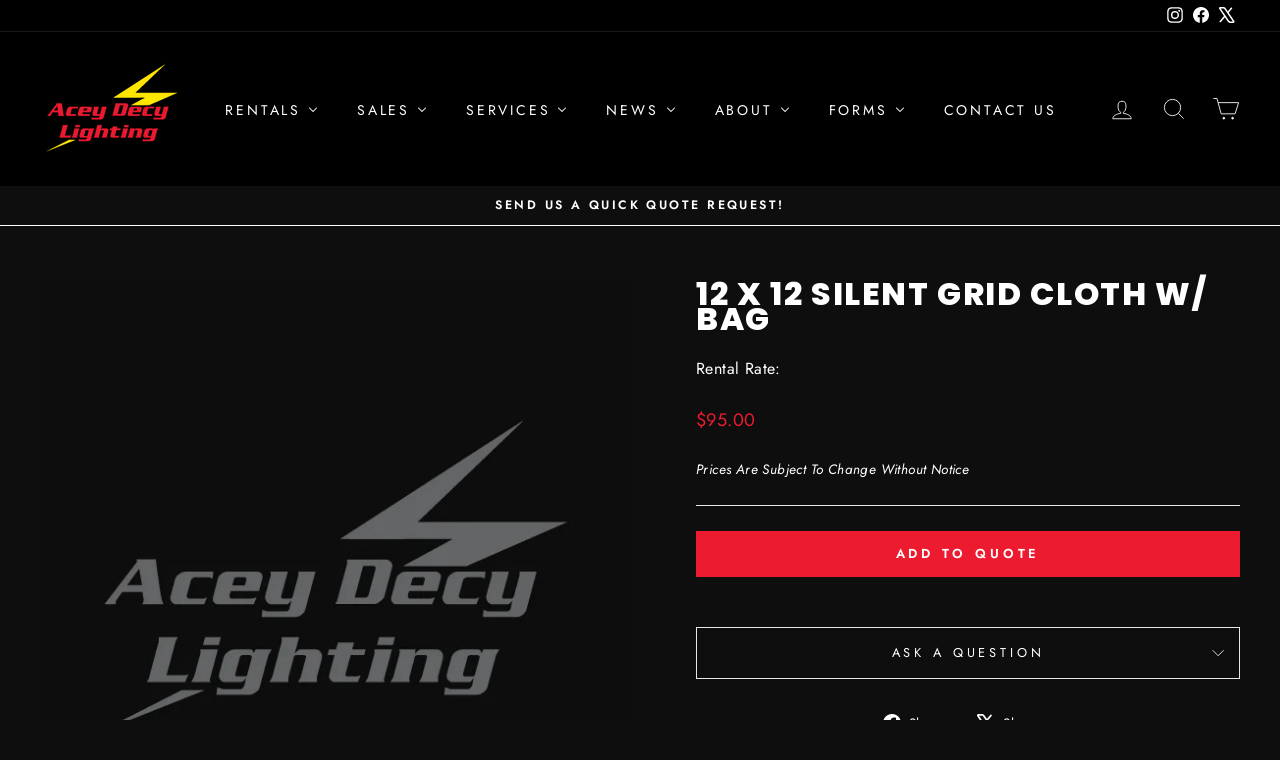

--- FILE ---
content_type: text/html; charset=utf-8
request_url: https://aceydecy.com/products/12-x-12-silent-grid-cloth-w-bag
body_size: 29762
content:
<!doctype html>
<html class="no-js" lang="en" dir="ltr">
<head>
    <!-- Google tag (gtag.js) -->
  <script async src="https://www.googletagmanager.com/gtag/js?id=G-BLZYWB58L5"></script>
  <meta charset="utf-8">
  <meta http-equiv="X-UA-Compatible" content="IE=edge,chrome=1">
  <meta name="viewport" content="width=device-width,initial-scale=1">
  <meta name="theme-color" content="#ed1b30">
  <link rel="canonical" href="https://aceydecy.com/products/12-x-12-silent-grid-cloth-w-bag">
  <link rel="preconnect" href="https://cdn.shopify.com" crossorigin>
  <link rel="preconnect" href="https://fonts.shopifycdn.com" crossorigin>
  <link rel="dns-prefetch" href="https://productreviews.shopifycdn.com">
  <link rel="dns-prefetch" href="https://ajax.googleapis.com">
  <link rel="dns-prefetch" href="https://maps.googleapis.com">
  <link rel="dns-prefetch" href="https://maps.gstatic.com"><link rel="shortcut icon" href="//aceydecy.com/cdn/shop/files/AceyDecy_Emoji_32x32.png?v=1689867557" type="image/png" /><title>12 X 12 SILENT GRID CLOTH W/ BAG
&ndash; Acey Decy Lighting
</title>
<meta property="og:site_name" content="Acey Decy Lighting">
  <meta property="og:url" content="https://aceydecy.com/products/12-x-12-silent-grid-cloth-w-bag">
  <meta property="og:title" content="12 X 12 SILENT GRID CLOTH W/ BAG">
  <meta property="og:type" content="product">
  <meta property="og:description" content="Lighting Rentals, Sales & Installation for Studios, Churches, Live Events, and Theater. "><meta property="og:image" content="http://aceydecy.com/cdn/shop/products/AceyDecy_Grey-LOGO_6f10943c-72b7-4308-addf-c00f83905b70.png?v=1708992289">
    <meta property="og:image:secure_url" content="https://aceydecy.com/cdn/shop/products/AceyDecy_Grey-LOGO_6f10943c-72b7-4308-addf-c00f83905b70.png?v=1708992289">
    <meta property="og:image:width" content="600">
    <meta property="og:image:height" content="600"><meta name="twitter:site" content="@AceyDecyCo">
  <meta name="twitter:card" content="summary_large_image">
  <meta name="twitter:title" content="12 X 12 SILENT GRID CLOTH W/ BAG">
  <meta name="twitter:description" content="Lighting Rentals, Sales & Installation for Studios, Churches, Live Events, and Theater. ">
<style data-shopify>@font-face {
  font-family: Poppins;
  font-weight: 800;
  font-style: normal;
  font-display: swap;
  src: url("//aceydecy.com/cdn/fonts/poppins/poppins_n8.580200d05bca09e2e0c6f4c922047c227dfa8e8c.woff2") format("woff2"),
       url("//aceydecy.com/cdn/fonts/poppins/poppins_n8.f4450f472fdcbe9e829f3583ebd559988f5a3d25.woff") format("woff");
}

  @font-face {
  font-family: Jost;
  font-weight: 400;
  font-style: normal;
  font-display: swap;
  src: url("//aceydecy.com/cdn/fonts/jost/jost_n4.d47a1b6347ce4a4c9f437608011273009d91f2b7.woff2") format("woff2"),
       url("//aceydecy.com/cdn/fonts/jost/jost_n4.791c46290e672b3f85c3d1c651ef2efa3819eadd.woff") format("woff");
}


  @font-face {
  font-family: Jost;
  font-weight: 600;
  font-style: normal;
  font-display: swap;
  src: url("//aceydecy.com/cdn/fonts/jost/jost_n6.ec1178db7a7515114a2d84e3dd680832b7af8b99.woff2") format("woff2"),
       url("//aceydecy.com/cdn/fonts/jost/jost_n6.b1178bb6bdd3979fef38e103a3816f6980aeaff9.woff") format("woff");
}

  @font-face {
  font-family: Jost;
  font-weight: 400;
  font-style: italic;
  font-display: swap;
  src: url("//aceydecy.com/cdn/fonts/jost/jost_i4.b690098389649750ada222b9763d55796c5283a5.woff2") format("woff2"),
       url("//aceydecy.com/cdn/fonts/jost/jost_i4.fd766415a47e50b9e391ae7ec04e2ae25e7e28b0.woff") format("woff");
}

  @font-face {
  font-family: Jost;
  font-weight: 600;
  font-style: italic;
  font-display: swap;
  src: url("//aceydecy.com/cdn/fonts/jost/jost_i6.9af7e5f39e3a108c08f24047a4276332d9d7b85e.woff2") format("woff2"),
       url("//aceydecy.com/cdn/fonts/jost/jost_i6.2bf310262638f998ed206777ce0b9a3b98b6fe92.woff") format("woff");
}

</style><link href="//aceydecy.com/cdn/shop/t/24/assets/theme.css?v=114080401782448315331738180099" rel="stylesheet" type="text/css" media="all" />
<style data-shopify>:root {
    --typeHeaderPrimary: Poppins;
    --typeHeaderFallback: sans-serif;
    --typeHeaderSize: 38px;
    --typeHeaderWeight: 800;
    --typeHeaderLineHeight: 0.8;
    --typeHeaderSpacing: 0.05em;

    --typeBasePrimary:Jost;
    --typeBaseFallback:sans-serif;
    --typeBaseSize: 16px;
    --typeBaseWeight: 400;
    --typeBaseSpacing: 0.025em;
    --typeBaseLineHeight: 1.6;
    --typeBaselineHeightMinus01: 1.5;

    --typeCollectionTitle: 18px;

    --iconWeight: 2px;
    --iconLinecaps: miter;

    
        --buttonRadius: 0;
    

    --colorGridOverlayOpacity: 0.1;
    --colorAnnouncement: #0e0e0e;
    --colorAnnouncementText: #ffffff;

    --colorBody: #0e0e0e;
    --colorBodyAlpha05: rgba(14, 14, 14, 0.05);
    --colorBodyDim: #010101;
    --colorBodyLightDim: #090909;
    --colorBodyMediumDim: #040404;


    --colorBorder: #e8e8e1;

    --colorBtnPrimary: #ed1b30;
    --colorBtnPrimaryLight: #f14a5b;
    --colorBtnPrimaryDim: #dd1126;
    --colorBtnPrimaryText: #ffffff;

    --colorCartDot: #ed1b30;

    --colorDrawers: #0e0e0e;
    --colorDrawersDim: #010101;
    --colorDrawerBorder: #e8e8e1;
    --colorDrawerText: #ffffff;
    --colorDrawerTextDark: #d9d9d9;
    --colorDrawerButton: #0e0e0e;
    --colorDrawerButtonText: #ffffff;

    --colorFooter: #000000;
    --colorFooterText: #ffffff;
    --colorFooterTextAlpha01: #ffffff;

    --colorGridOverlay: #000000;
    --colorGridOverlayOpacity: 0.1;

    --colorHeaderTextAlpha01: rgba(255, 255, 255, 0.1);

    --colorHeroText: #ffffff;

    --colorSmallImageBg: #ffffff;
    --colorLargeImageBg: rgba(0,0,0,0);

    --colorImageOverlay: #000000;
    --colorImageOverlayOpacity: 0.1;
    --colorImageOverlayTextShadow: 0.2;

    --colorLink: #ffffff;

    --colorModalBg: rgba(230, 230, 230, 0.6);

    --colorNav: #000000;
    --colorNavText: #ffffff;

    --colorPrice: #ed1b30;

    --colorSaleTag: #ed1b30;
    --colorSaleTagText: #ffffff;

    --colorTextBody: #ffffff;
    --colorTextBodyAlpha015: rgba(255, 255, 255, 0.15);
    --colorTextBodyAlpha005: rgba(255, 255, 255, 0.05);
    --colorTextBodyAlpha008: rgba(255, 255, 255, 0.08);
    --colorTextSavings: #ed1b30;

    --urlIcoSelect: url(//aceydecy.com/cdn/shop/t/24/assets/ico-select.svg);
    --urlIcoSelectFooter: url(//aceydecy.com/cdn/shop/t/24/assets/ico-select-footer.svg);
    --urlIcoSelectWhite: url(//aceydecy.com/cdn/shop/t/24/assets/ico-select-white.svg);

    --grid-gutter: 17px;
    --drawer-gutter: 20px;

    --sizeChartMargin: 25px 0;
    --sizeChartIconMargin: 5px;

    --newsletterReminderPadding: 40px;

    /*Shop Pay Installments*/
    --color-body-text: #ffffff;
    --color-body: #0e0e0e;
    --color-bg: #0e0e0e;
    }

    .placeholder-content {
    background-image: linear-gradient(100deg, #ffffff 40%, #f7f7f7 63%, #ffffff 79%);
    }</style><script>
    document.documentElement.className = document.documentElement.className.replace('no-js', 'js');

    window.theme = window.theme || {};
    theme.routes = {
      home: "/",
      cart: "/cart.js",
      cartPage: "/cart",
      cartAdd: "/cart/add.js",
      cartChange: "/cart/change.js",
      search: "/search",
      predictiveSearch: "/search/suggest"
    };
    theme.strings = {
      soldOut: "Sold Out",
      unavailable: "Unavailable",
      inStockLabel: "In stock, ready to ship",
      oneStockLabel: "Low stock - [count] item left",
      otherStockLabel: "Low stock - [count] items left",
      willNotShipUntil: "Ready to ship [date]",
      willBeInStockAfter: "Back in stock [date]",
      waitingForStock: "Backordered, shipping soon",
      savePrice: "Save [saved_amount]",
      cartEmpty: "Your cart is currently empty.",
      cartTermsConfirmation: "You must agree with the terms and conditions of sales to check out",
      searchCollections: "Collections",
      searchPages: "Pages",
      searchArticles: "Articles",
      productFrom: "from ",
      maxQuantity: "You can only have [quantity] of [title] in your cart."
    };
    theme.settings = {
      cartType: "drawer",
      isCustomerTemplate: false,
      moneyFormat: "${{amount}}",
      saveType: "dollar",
      productImageSize: "square",
      productImageCover: false,
      predictiveSearch: true,
      predictiveSearchType: null,
      predictiveSearchVendor: false,
      predictiveSearchPrice: false,
      quickView: true,
      themeName: 'Impulse',
      themeVersion: "7.6.0"
    };
  </script>

  <script>window.performance && window.performance.mark && window.performance.mark('shopify.content_for_header.start');</script><meta id="shopify-digital-wallet" name="shopify-digital-wallet" content="/27800535129/digital_wallets/dialog">
<link rel="alternate" type="application/json+oembed" href="https://aceydecy.com/products/12-x-12-silent-grid-cloth-w-bag.oembed">
<script async="async" src="/checkouts/internal/preloads.js?locale=en-US"></script>
<script id="shopify-features" type="application/json">{"accessToken":"7526394a5d085aa83249625d45167404","betas":["rich-media-storefront-analytics"],"domain":"aceydecy.com","predictiveSearch":true,"shopId":27800535129,"locale":"en"}</script>
<script>var Shopify = Shopify || {};
Shopify.shop = "aceydecy.myshopify.com";
Shopify.locale = "en";
Shopify.currency = {"active":"USD","rate":"1.0"};
Shopify.country = "US";
Shopify.theme = {"name":"Updated copy of Impulse 2.0 (7.6.0)","id":133386535001,"schema_name":"Impulse","schema_version":"7.6.0","theme_store_id":857,"role":"main"};
Shopify.theme.handle = "null";
Shopify.theme.style = {"id":null,"handle":null};
Shopify.cdnHost = "aceydecy.com/cdn";
Shopify.routes = Shopify.routes || {};
Shopify.routes.root = "/";</script>
<script type="module">!function(o){(o.Shopify=o.Shopify||{}).modules=!0}(window);</script>
<script>!function(o){function n(){var o=[];function n(){o.push(Array.prototype.slice.apply(arguments))}return n.q=o,n}var t=o.Shopify=o.Shopify||{};t.loadFeatures=n(),t.autoloadFeatures=n()}(window);</script>
<script id="shop-js-analytics" type="application/json">{"pageType":"product"}</script>
<script defer="defer" async type="module" src="//aceydecy.com/cdn/shopifycloud/shop-js/modules/v2/client.init-shop-cart-sync_BdyHc3Nr.en.esm.js"></script>
<script defer="defer" async type="module" src="//aceydecy.com/cdn/shopifycloud/shop-js/modules/v2/chunk.common_Daul8nwZ.esm.js"></script>
<script type="module">
  await import("//aceydecy.com/cdn/shopifycloud/shop-js/modules/v2/client.init-shop-cart-sync_BdyHc3Nr.en.esm.js");
await import("//aceydecy.com/cdn/shopifycloud/shop-js/modules/v2/chunk.common_Daul8nwZ.esm.js");

  window.Shopify.SignInWithShop?.initShopCartSync?.({"fedCMEnabled":true,"windoidEnabled":true});

</script>
<script>(function() {
  var isLoaded = false;
  function asyncLoad() {
    if (isLoaded) return;
    isLoaded = true;
    var urls = ["https:\/\/formbuilder.hulkapps.com\/skeletopapp.js?shop=aceydecy.myshopify.com","https:\/\/cdnig.addons.business\/embed\/cloud\/aceydecy\/cziframeagent.js?v=212104101107\u0026token=2ywH222103kTumDO\u0026shop=aceydecy.myshopify.com"];
    for (var i = 0; i < urls.length; i++) {
      var s = document.createElement('script');
      s.type = 'text/javascript';
      s.async = true;
      s.src = urls[i];
      var x = document.getElementsByTagName('script')[0];
      x.parentNode.insertBefore(s, x);
    }
  };
  if(window.attachEvent) {
    window.attachEvent('onload', asyncLoad);
  } else {
    window.addEventListener('load', asyncLoad, false);
  }
})();</script>
<script id="__st">var __st={"a":27800535129,"offset":-28800,"reqid":"538789e6-f52e-49b3-a8f7-b1d60723f322-1769010510","pageurl":"aceydecy.com\/products\/12-x-12-silent-grid-cloth-w-bag","u":"780fbe658411","p":"product","rtyp":"product","rid":7499899830361};</script>
<script>window.ShopifyPaypalV4VisibilityTracking = true;</script>
<script id="captcha-bootstrap">!function(){'use strict';const t='contact',e='account',n='new_comment',o=[[t,t],['blogs',n],['comments',n],[t,'customer']],c=[[e,'customer_login'],[e,'guest_login'],[e,'recover_customer_password'],[e,'create_customer']],r=t=>t.map((([t,e])=>`form[action*='/${t}']:not([data-nocaptcha='true']) input[name='form_type'][value='${e}']`)).join(','),a=t=>()=>t?[...document.querySelectorAll(t)].map((t=>t.form)):[];function s(){const t=[...o],e=r(t);return a(e)}const i='password',u='form_key',d=['recaptcha-v3-token','g-recaptcha-response','h-captcha-response',i],f=()=>{try{return window.sessionStorage}catch{return}},m='__shopify_v',_=t=>t.elements[u];function p(t,e,n=!1){try{const o=window.sessionStorage,c=JSON.parse(o.getItem(e)),{data:r}=function(t){const{data:e,action:n}=t;return t[m]||n?{data:e,action:n}:{data:t,action:n}}(c);for(const[e,n]of Object.entries(r))t.elements[e]&&(t.elements[e].value=n);n&&o.removeItem(e)}catch(o){console.error('form repopulation failed',{error:o})}}const l='form_type',E='cptcha';function T(t){t.dataset[E]=!0}const w=window,h=w.document,L='Shopify',v='ce_forms',y='captcha';let A=!1;((t,e)=>{const n=(g='f06e6c50-85a8-45c8-87d0-21a2b65856fe',I='https://cdn.shopify.com/shopifycloud/storefront-forms-hcaptcha/ce_storefront_forms_captcha_hcaptcha.v1.5.2.iife.js',D={infoText:'Protected by hCaptcha',privacyText:'Privacy',termsText:'Terms'},(t,e,n)=>{const o=w[L][v],c=o.bindForm;if(c)return c(t,g,e,D).then(n);var r;o.q.push([[t,g,e,D],n]),r=I,A||(h.body.append(Object.assign(h.createElement('script'),{id:'captcha-provider',async:!0,src:r})),A=!0)});var g,I,D;w[L]=w[L]||{},w[L][v]=w[L][v]||{},w[L][v].q=[],w[L][y]=w[L][y]||{},w[L][y].protect=function(t,e){n(t,void 0,e),T(t)},Object.freeze(w[L][y]),function(t,e,n,w,h,L){const[v,y,A,g]=function(t,e,n){const i=e?o:[],u=t?c:[],d=[...i,...u],f=r(d),m=r(i),_=r(d.filter((([t,e])=>n.includes(e))));return[a(f),a(m),a(_),s()]}(w,h,L),I=t=>{const e=t.target;return e instanceof HTMLFormElement?e:e&&e.form},D=t=>v().includes(t);t.addEventListener('submit',(t=>{const e=I(t);if(!e)return;const n=D(e)&&!e.dataset.hcaptchaBound&&!e.dataset.recaptchaBound,o=_(e),c=g().includes(e)&&(!o||!o.value);(n||c)&&t.preventDefault(),c&&!n&&(function(t){try{if(!f())return;!function(t){const e=f();if(!e)return;const n=_(t);if(!n)return;const o=n.value;o&&e.removeItem(o)}(t);const e=Array.from(Array(32),(()=>Math.random().toString(36)[2])).join('');!function(t,e){_(t)||t.append(Object.assign(document.createElement('input'),{type:'hidden',name:u})),t.elements[u].value=e}(t,e),function(t,e){const n=f();if(!n)return;const o=[...t.querySelectorAll(`input[type='${i}']`)].map((({name:t})=>t)),c=[...d,...o],r={};for(const[a,s]of new FormData(t).entries())c.includes(a)||(r[a]=s);n.setItem(e,JSON.stringify({[m]:1,action:t.action,data:r}))}(t,e)}catch(e){console.error('failed to persist form',e)}}(e),e.submit())}));const S=(t,e)=>{t&&!t.dataset[E]&&(n(t,e.some((e=>e===t))),T(t))};for(const o of['focusin','change'])t.addEventListener(o,(t=>{const e=I(t);D(e)&&S(e,y())}));const B=e.get('form_key'),M=e.get(l),P=B&&M;t.addEventListener('DOMContentLoaded',(()=>{const t=y();if(P)for(const e of t)e.elements[l].value===M&&p(e,B);[...new Set([...A(),...v().filter((t=>'true'===t.dataset.shopifyCaptcha))])].forEach((e=>S(e,t)))}))}(h,new URLSearchParams(w.location.search),n,t,e,['guest_login'])})(!1,!0)}();</script>
<script integrity="sha256-4kQ18oKyAcykRKYeNunJcIwy7WH5gtpwJnB7kiuLZ1E=" data-source-attribution="shopify.loadfeatures" defer="defer" src="//aceydecy.com/cdn/shopifycloud/storefront/assets/storefront/load_feature-a0a9edcb.js" crossorigin="anonymous"></script>
<script data-source-attribution="shopify.dynamic_checkout.dynamic.init">var Shopify=Shopify||{};Shopify.PaymentButton=Shopify.PaymentButton||{isStorefrontPortableWallets:!0,init:function(){window.Shopify.PaymentButton.init=function(){};var t=document.createElement("script");t.src="https://aceydecy.com/cdn/shopifycloud/portable-wallets/latest/portable-wallets.en.js",t.type="module",document.head.appendChild(t)}};
</script>
<script data-source-attribution="shopify.dynamic_checkout.buyer_consent">
  function portableWalletsHideBuyerConsent(e){var t=document.getElementById("shopify-buyer-consent"),n=document.getElementById("shopify-subscription-policy-button");t&&n&&(t.classList.add("hidden"),t.setAttribute("aria-hidden","true"),n.removeEventListener("click",e))}function portableWalletsShowBuyerConsent(e){var t=document.getElementById("shopify-buyer-consent"),n=document.getElementById("shopify-subscription-policy-button");t&&n&&(t.classList.remove("hidden"),t.removeAttribute("aria-hidden"),n.addEventListener("click",e))}window.Shopify?.PaymentButton&&(window.Shopify.PaymentButton.hideBuyerConsent=portableWalletsHideBuyerConsent,window.Shopify.PaymentButton.showBuyerConsent=portableWalletsShowBuyerConsent);
</script>
<script data-source-attribution="shopify.dynamic_checkout.cart.bootstrap">document.addEventListener("DOMContentLoaded",(function(){function t(){return document.querySelector("shopify-accelerated-checkout-cart, shopify-accelerated-checkout")}if(t())Shopify.PaymentButton.init();else{new MutationObserver((function(e,n){t()&&(Shopify.PaymentButton.init(),n.disconnect())})).observe(document.body,{childList:!0,subtree:!0})}}));
</script>

<script>window.performance && window.performance.mark && window.performance.mark('shopify.content_for_header.end');</script>

  <script src="//aceydecy.com/cdn/shop/t/24/assets/vendor-scripts-v11.js" defer="defer"></script><script src="//aceydecy.com/cdn/shop/t/24/assets/theme.js?v=104180769944361832221738180083" defer="defer"></script>
<!-- BEGIN app block: shopify://apps/buddha-mega-menu-navigation/blocks/megamenu/dbb4ce56-bf86-4830-9b3d-16efbef51c6f -->
<script>
        var productImageAndPrice = [],
            collectionImages = [],
            articleImages = [],
            mmLivIcons = false,
            mmFlipClock = false,
            mmFixesUseJquery = false,
            mmNumMMI = 7,
            mmSchemaTranslation = {},
            mmMenuStrings =  {"menuStrings":{"default":{"Rentals":"Rentals","Moving Lights":"Moving Lights","Spots":"Spots","Washes":"Washes","Beam":"Beam","Hybrid":"Hybrid","Static Lights":"Static Lights","Lekos":"Lekos","Pars":"Pars","Fresnels":"Fresnels","Cyc & Strip Lights":"Cyc & Strip Lights","Followspots":"Followspots","Space Lights":"Space Lights","Open Face":"Open Face","Maxibrutes & Fays":"Maxibrutes & Fays","Strobes":"Strobes","Battery Powered":"Battery Powered","IP Rated Outdoor":"IP Rated Outdoor","TV & Film Lighting":"TV & Film Lighting","LED Soft Panels":"LED Soft Panels","LED Point Source":"LED Point Source","LED Kits":"LED Kits","LED Tubes":"LED Tubes","LED Punch Pars":"LED Punch Pars","HMI Pars":"HMI Pars","HMI Fresnels":"HMI Fresnels","Soft Boxes":"Soft Boxes","Fluorescent ":"Fluorescent ","Batteries":"Batteries","Control":"Control","Lighting Consoles":"Lighting Consoles","DMX Opto Spliters":"DMX Opto Spliters","Nodes & Processors":"Nodes & Processors","Network Switches":"Network Switches","Wireless":"Wireless","Laptops":"Laptops","Media Servers":"Media Servers","Cable":"Cable","Edison PBG Cables":"Edison PBG Cables","Stage Pin Cables":"Stage Pin Cables","True1 Cables":"True1 Cables","PowerCon Cables":"PowerCon Cables","Socapex Cables":"Socapex Cables","Camlok Cables":"Camlok Cables","Adapters":"Adapters","DMX Cables":"DMX Cables","Network Cables":"Network Cables","Data Snakes":"Data Snakes","XLR Power/Data Cables":"XLR Power/Data Cables","Power Distribution":"Power Distribution","Dimmers":"Dimmers","Distribution Racks":"Distribution Racks","Distribution Boxes":"Distribution Boxes","Cable Crossovers":"Cable Crossovers","Generators":"Generators","Atmospherics":"Atmospherics","Foggers":"Foggers","Hazers":"Hazers","Fans":"Fans","Rigging & Support":"Rigging & Support","Truss":"Truss","Chain Motors":"Chain Motors","Pipe":"Pipe","Rigging Hardware":"Rigging Hardware","Lighting Stands":"Lighting Stands","Hangers":"Hangers","Ladders":"Ladders","Lifts":"Lifts","Steel Deck":"Steel Deck","Grip":"Grip","Butterfly & Overhead Rags":"Butterfly & Overhead Rags","Flags & Scrims":"Flags & Scrims","Reflectors":"Reflectors","Grip Stands":"Grip Stands","Grip Hardware":"Grip Hardware","Booms & Arms":"Booms & Arms","Sand Bags":"Sand Bags","Carts":"Carts","Apple Boxes":"Apple Boxes","Dollies":"Dollies","Grip Trucks":"Grip Trucks","Video":"Video","LED Video Panels":"LED Video Panels","LED Processors":"LED Processors","Sales":"Sales","Request Sales Quote":"Request Sales Quote","Buy Online":"Buy Online","Sales Line Card":"Sales Line Card","Services":"Services","System Design & Installation":"System Design & Installation","Production Labor & Support":"Production Labor & Support","Repairs & On-site Maintenance ":"Repairs & On-site Maintenance ","News":"News","Events":"Events","About":"About","About Us":"About Us","Testimonials":"Testimonials","Career Opportunities":"Career Opportunities","Forms":"Forms","Contact Us":"Contact Us"}},"additional":{"default":{}}} ,
            mmShopLocale = "en",
            mmShopLocaleCollectionsRoute = "/collections",
            mmSchemaDesignJSON = [{"action":"menu-select","value":"mm-automatic"},{"action":"design","setting":"background_hover_color","value":"#565656"},{"action":"design","setting":"link_hover_color","value":"#ffffff"},{"action":"design","setting":"font_family","value":"Default"},{"action":"design","setting":"font_size","value":"13px"},{"action":"design","setting":"price_color","value":"#0da19a"},{"action":"design","setting":"contact_right_btn_text_color","value":"#ffffff"},{"action":"design","setting":"contact_right_btn_bg_color","value":"#3A3A3A"},{"action":"design","setting":"contact_left_bg_color","value":"#3A3A3A"},{"action":"design","setting":"contact_left_alt_color","value":"#CCCCCC"},{"action":"design","setting":"contact_left_text_color","value":"#f1f1f0"},{"action":"design","setting":"addtocart_enable","value":"true"},{"action":"design","setting":"addtocart_text_color","value":"#333333"},{"action":"design","setting":"addtocart_background_color","value":"#ffffff"},{"action":"design","setting":"addtocart_text_hover_color","value":"#ffffff"},{"action":"design","setting":"addtocart_background_hover_color","value":"#0da19a"},{"action":"design","setting":"countdown_color","value":"#ffffff"},{"action":"design","setting":"countdown_background_color","value":"#333333"},{"action":"design","setting":"vertical_font_family","value":"Default"},{"action":"design","setting":"vertical_font_size","value":"13px"},{"action":"design","setting":"vertical_text_color","value":"#ffffff"},{"action":"design","setting":"vertical_link_hover_color","value":"#ffffff"},{"action":"design","setting":"vertical_price_color","value":"#ffffff"},{"action":"design","setting":"vertical_contact_right_btn_text_color","value":"#ffffff"},{"action":"design","setting":"vertical_addtocart_enable","value":"true"},{"action":"design","setting":"vertical_addtocart_text_color","value":"#ffffff"},{"action":"design","setting":"vertical_countdown_color","value":"#ffffff"},{"action":"design","setting":"vertical_countdown_background_color","value":"#333333"},{"action":"design","setting":"vertical_addtocart_background_color","value":"#333333"},{"action":"design","setting":"vertical_contact_right_btn_bg_color","value":"#333333"},{"action":"design","setting":"vertical_contact_left_alt_color","value":"#333333"},{"action":"design","setting":"text_color","value":"#fffdfd"},{"action":"design","setting":"background_color","value":"#212121"},{"action":"design","setting":"vertical_background_color","value":"#212121"}],
            mmDomChangeSkipUl = "",
            buddhaMegaMenuShop = "aceydecy.myshopify.com",
            mmWireframeCompression = "0",
            mmExtensionAssetUrl = "https://cdn.shopify.com/extensions/019abe06-4a3f-7763-88da-170e1b54169b/mega-menu-151/assets/";var bestSellersHTML = '';var newestProductsHTML = '';/* get link lists api */
        var linkLists={"main-menu" : {"title":"Main menu", "items":["/","/collections","/pages/new-used-equipment-sales","https://aceydecy.com/#services","/blogs/news","/pages/about-us","/pages/contact-us",]},"footer" : {"title":"Footer menu", "items":["/pages/rental-policy","/pages/terms-of-use","/pages/privacy-policy","/pages/about-us","/pages/contact-us","/pages/shipping-info","/blogs/career-opportunities","/search",]},"policies" : {"title":"Policies", "items":["/pages/rental-policy","/pages/privacy-policy","/pages/terms-of-use","/pages/forms",]},"categories" : {"title":"Services", "items":["/collections","/pages/production-labor-support","/pages/repairs-on-site-maintenance","/pages/system-design-installation","/pages/new-used-equipment-sales",]},"lighting" : {"title":"Lighting", "items":["/collections/featured","/collections/flourescent",]},"customer-account-main-menu" : {"title":"Customer account main menu", "items":["/","https://shopify.com/27800535129/account/orders?locale=en&amp;region_country=US",]},};/*ENDPARSE*/

        

        /* set product prices *//* get the collection images *//* get the article images *//* customer fixes */
        var mmThemeFixesBeforeInit = function(){ customMenuUls = "#NavDrawer .mobile-nav, .site-header .site-navigation, ul"; mmAddStyle(".site-header__search-container, .drawer {z-index: 1001 !important;}"); }; var mmThemeFixesBefore = function(){ if (tempMenuObject.u.matches("#NavDrawer .mobile-nav")) { tempMenuObject.forceMenu = true; tempMenuObject.skipCheck = true; tempMenuObject.liClasses = "mobile-nav__item"; tempMenuObject.aClasses = "mobile-nav__link"; tempMenuObject.liItems = mmNot(tempMenuObject.u.children, ".mobile-nav__item--secondary"); } else if (tempMenuObject.u.matches(".site-navigation")) { tempMenuObject.forceMenu = true; tempMenuObject.skipCheck = true; tempMenuObject.liClasses = "site-nav__item"; tempMenuObject.aClasses = "site-nav__link"; tempMenuObject.liItems = tempMenuObject.u.children; } mmAddStyle(" .header-item--split-left .buddha-menu-item:nth-child(n+" + (Math.ceil(mmNumMMI/2)+1) + ") {display: none !important;} .header-item--split-right .buddha-menu-item:nth-child(-n+" + (Math.ceil(mmNumMMI/2)) + ") {display: none !important;} "); }; 
        

        var mmWireframe = {"html" : "<li class=\"buddha-menu-item\" itemId=\"Rjtlc\"  ><a data-href=\"no-link\" href=\"javascript:void(0);\" aria-label=\"Rentals\" data-no-instant=\"\" onclick=\"return toggleSubmenu(this);\"  ><span class=\"mm-title\">Rentals</span><i class=\"mm-arrow mm-angle-down\" aria-hidden=\"true\"></i><span class=\"toggle-menu-btn\" style=\"display:none;\" title=\"Toggle menu\" onclick=\"return toggleSubmenu(this)\"><span class=\"mm-arrow-icon\"><span class=\"bar-one\"></span><span class=\"bar-two\"></span></span></span></a><ul class=\"mm-submenu tree  small \"><li data-href=\"/collections/moving-lights-auto\" href=\"/collections/moving-lights-auto\" aria-label=\"Moving Lights\" data-no-instant=\"\" onclick=\"mmGoToPage(this, event); return false;\"  ><a data-href=\"/collections/moving-lights-auto\" href=\"/collections/moving-lights-auto\" aria-label=\"Moving Lights\" data-no-instant=\"\" onclick=\"mmGoToPage(this, event); return false;\"  ><span class=\"mm-title\">Moving Lights</span><i class=\"mm-arrow mm-angle-down\" aria-hidden=\"true\"></i><span class=\"toggle-menu-btn\" style=\"display:none;\" title=\"Toggle menu\" onclick=\"return toggleSubmenu(this)\"><span class=\"mm-arrow-icon\"><span class=\"bar-one\"></span><span class=\"bar-two\"></span></span></span></a><ul class=\"mm-submenu tree  small mm-last-level\"><li data-href=\"/collections/moving-spot\" href=\"/collections/moving-spot\" aria-label=\"Spots\" data-no-instant=\"\" onclick=\"mmGoToPage(this, event); return false;\"  ><a data-href=\"/collections/moving-spot\" href=\"/collections/moving-spot\" aria-label=\"Spots\" data-no-instant=\"\" onclick=\"mmGoToPage(this, event); return false;\"  ><span class=\"mm-title\">Spots</span></a></li><li data-href=\"/collections/moving-wash\" href=\"/collections/moving-wash\" aria-label=\"Washes\" data-no-instant=\"\" onclick=\"mmGoToPage(this, event); return false;\"  ><a data-href=\"/collections/moving-wash\" href=\"/collections/moving-wash\" aria-label=\"Washes\" data-no-instant=\"\" onclick=\"mmGoToPage(this, event); return false;\"  ><span class=\"mm-title\">Washes</span></a></li><li data-href=\"/collections/moving-beam\" href=\"/collections/moving-beam\" aria-label=\"Beam\" data-no-instant=\"\" onclick=\"mmGoToPage(this, event); return false;\"  ><a data-href=\"/collections/moving-beam\" href=\"/collections/moving-beam\" aria-label=\"Beam\" data-no-instant=\"\" onclick=\"mmGoToPage(this, event); return false;\"  ><span class=\"mm-title\">Beam</span></a></li><li data-href=\"/collections/moving-hybrid\" href=\"/collections/moving-hybrid\" aria-label=\"Hybrid\" data-no-instant=\"\" onclick=\"mmGoToPage(this, event); return false;\"  ><a data-href=\"/collections/moving-hybrid\" href=\"/collections/moving-hybrid\" aria-label=\"Hybrid\" data-no-instant=\"\" onclick=\"mmGoToPage(this, event); return false;\"  ><span class=\"mm-title\">Hybrid</span></a></li></ul></li><li data-href=\"/collections/static-lights-auto\" href=\"/collections/static-lights-auto\" aria-label=\"Static Lights\" data-no-instant=\"\" onclick=\"mmGoToPage(this, event); return false;\"  ><a data-href=\"/collections/static-lights-auto\" href=\"/collections/static-lights-auto\" aria-label=\"Static Lights\" data-no-instant=\"\" onclick=\"mmGoToPage(this, event); return false;\"  ><span class=\"mm-title\">Static Lights</span><i class=\"mm-arrow mm-angle-down\" aria-hidden=\"true\"></i><span class=\"toggle-menu-btn\" style=\"display:none;\" title=\"Toggle menu\" onclick=\"return toggleSubmenu(this)\"><span class=\"mm-arrow-icon\"><span class=\"bar-one\"></span><span class=\"bar-two\"></span></span></span></a><ul class=\"mm-submenu tree  small mm-last-level\"><li data-href=\"/collections/lekos-1\" href=\"/collections/lekos-1\" aria-label=\"Lekos\" data-no-instant=\"\" onclick=\"mmGoToPage(this, event); return false;\"  ><a data-href=\"/collections/lekos-1\" href=\"/collections/lekos-1\" aria-label=\"Lekos\" data-no-instant=\"\" onclick=\"mmGoToPage(this, event); return false;\"  ><span class=\"mm-title\">Lekos</span></a></li><li data-href=\"/collections/pars-1\" href=\"/collections/pars-1\" aria-label=\"Pars\" data-no-instant=\"\" onclick=\"mmGoToPage(this, event); return false;\"  ><a data-href=\"/collections/pars-1\" href=\"/collections/pars-1\" aria-label=\"Pars\" data-no-instant=\"\" onclick=\"mmGoToPage(this, event); return false;\"  ><span class=\"mm-title\">Pars</span></a></li><li data-href=\"/collections/fresnels\" href=\"/collections/fresnels\" aria-label=\"Fresnels\" data-no-instant=\"\" onclick=\"mmGoToPage(this, event); return false;\"  ><a data-href=\"/collections/fresnels\" href=\"/collections/fresnels\" aria-label=\"Fresnels\" data-no-instant=\"\" onclick=\"mmGoToPage(this, event); return false;\"  ><span class=\"mm-title\">Fresnels</span></a></li><li data-href=\"/collections/cyc-border\" href=\"/collections/cyc-border\" aria-label=\"Cyc & Strip Lights\" data-no-instant=\"\" onclick=\"mmGoToPage(this, event); return false;\"  ><a data-href=\"/collections/cyc-border\" href=\"/collections/cyc-border\" aria-label=\"Cyc & Strip Lights\" data-no-instant=\"\" onclick=\"mmGoToPage(this, event); return false;\"  ><span class=\"mm-title\">Cyc & Strip Lights</span></a></li><li data-href=\"/collections/followspots-1\" href=\"/collections/followspots-1\" aria-label=\"Followspots\" data-no-instant=\"\" onclick=\"mmGoToPage(this, event); return false;\"  ><a data-href=\"/collections/followspots-1\" href=\"/collections/followspots-1\" aria-label=\"Followspots\" data-no-instant=\"\" onclick=\"mmGoToPage(this, event); return false;\"  ><span class=\"mm-title\">Followspots</span></a></li><li data-href=\"/collections/space-lights\" href=\"/collections/space-lights\" aria-label=\"Space Lights\" data-no-instant=\"\" onclick=\"mmGoToPage(this, event); return false;\"  ><a data-href=\"/collections/space-lights\" href=\"/collections/space-lights\" aria-label=\"Space Lights\" data-no-instant=\"\" onclick=\"mmGoToPage(this, event); return false;\"  ><span class=\"mm-title\">Space Lights</span></a></li><li data-href=\"/collections/open-face\" href=\"/collections/open-face\" aria-label=\"Open Face\" data-no-instant=\"\" onclick=\"mmGoToPage(this, event); return false;\"  ><a data-href=\"/collections/open-face\" href=\"/collections/open-face\" aria-label=\"Open Face\" data-no-instant=\"\" onclick=\"mmGoToPage(this, event); return false;\"  ><span class=\"mm-title\">Open Face</span></a></li><li data-href=\"/collections/maxibrutes-fays\" href=\"/collections/maxibrutes-fays\" aria-label=\"Maxibrutes & Fays\" data-no-instant=\"\" onclick=\"mmGoToPage(this, event); return false;\"  ><a data-href=\"/collections/maxibrutes-fays\" href=\"/collections/maxibrutes-fays\" aria-label=\"Maxibrutes & Fays\" data-no-instant=\"\" onclick=\"mmGoToPage(this, event); return false;\"  ><span class=\"mm-title\">Maxibrutes & Fays</span></a></li><li data-href=\"/collections/strobes\" href=\"/collections/strobes\" aria-label=\"Strobes\" data-no-instant=\"\" onclick=\"mmGoToPage(this, event); return false;\"  ><a data-href=\"/collections/strobes\" href=\"/collections/strobes\" aria-label=\"Strobes\" data-no-instant=\"\" onclick=\"mmGoToPage(this, event); return false;\"  ><span class=\"mm-title\">Strobes</span></a></li><li data-href=\"/collections/battery-powered-fixtures\" href=\"/collections/battery-powered-fixtures\" aria-label=\"Battery Powered\" data-no-instant=\"\" onclick=\"mmGoToPage(this, event); return false;\"  ><a data-href=\"/collections/battery-powered-fixtures\" href=\"/collections/battery-powered-fixtures\" aria-label=\"Battery Powered\" data-no-instant=\"\" onclick=\"mmGoToPage(this, event); return false;\"  ><span class=\"mm-title\">Battery Powered</span></a></li><li data-href=\"/collections/ip-outdoor-rated\" href=\"/collections/ip-outdoor-rated\" aria-label=\"IP Rated Outdoor\" data-no-instant=\"\" onclick=\"mmGoToPage(this, event); return false;\"  ><a data-href=\"/collections/ip-outdoor-rated\" href=\"/collections/ip-outdoor-rated\" aria-label=\"IP Rated Outdoor\" data-no-instant=\"\" onclick=\"mmGoToPage(this, event); return false;\"  ><span class=\"mm-title\">IP Rated Outdoor</span></a></li></ul></li><li data-href=\"/collections/tv-film-lighting-1\" href=\"/collections/tv-film-lighting-1\" aria-label=\"TV & Film Lighting\" data-no-instant=\"\" onclick=\"mmGoToPage(this, event); return false;\"  ><a data-href=\"/collections/tv-film-lighting-1\" href=\"/collections/tv-film-lighting-1\" aria-label=\"TV & Film Lighting\" data-no-instant=\"\" onclick=\"mmGoToPage(this, event); return false;\"  ><span class=\"mm-title\">TV & Film Lighting</span><i class=\"mm-arrow mm-angle-down\" aria-hidden=\"true\"></i><span class=\"toggle-menu-btn\" style=\"display:none;\" title=\"Toggle menu\" onclick=\"return toggleSubmenu(this)\"><span class=\"mm-arrow-icon\"><span class=\"bar-one\"></span><span class=\"bar-two\"></span></span></span></a><ul class=\"mm-submenu tree  small mm-last-level\"><li data-href=\"/collections/led-soft-panels\" href=\"/collections/led-soft-panels\" aria-label=\"LED Soft Panels\" data-no-instant=\"\" onclick=\"mmGoToPage(this, event); return false;\"  ><a data-href=\"/collections/led-soft-panels\" href=\"/collections/led-soft-panels\" aria-label=\"LED Soft Panels\" data-no-instant=\"\" onclick=\"mmGoToPage(this, event); return false;\"  ><span class=\"mm-title\">LED Soft Panels</span></a></li><li data-href=\"/collections/led-point-source\" href=\"/collections/led-point-source\" aria-label=\"LED Point Source\" data-no-instant=\"\" onclick=\"mmGoToPage(this, event); return false;\"  ><a data-href=\"/collections/led-point-source\" href=\"/collections/led-point-source\" aria-label=\"LED Point Source\" data-no-instant=\"\" onclick=\"mmGoToPage(this, event); return false;\"  ><span class=\"mm-title\">LED Point Source</span></a></li><li data-href=\"/collections/led-kits\" href=\"/collections/led-kits\" aria-label=\"LED Kits\" data-no-instant=\"\" onclick=\"mmGoToPage(this, event); return false;\"  ><a data-href=\"/collections/led-kits\" href=\"/collections/led-kits\" aria-label=\"LED Kits\" data-no-instant=\"\" onclick=\"mmGoToPage(this, event); return false;\"  ><span class=\"mm-title\">LED Kits</span></a></li><li data-href=\"/collections/led-tubes\" href=\"/collections/led-tubes\" aria-label=\"LED Tubes\" data-no-instant=\"\" onclick=\"mmGoToPage(this, event); return false;\"  ><a data-href=\"/collections/led-tubes\" href=\"/collections/led-tubes\" aria-label=\"LED Tubes\" data-no-instant=\"\" onclick=\"mmGoToPage(this, event); return false;\"  ><span class=\"mm-title\">LED Tubes</span></a></li><li data-href=\"/collections/cable\" href=\"/collections/cable\" aria-label=\"LED Punch Pars\" data-no-instant=\"\" onclick=\"mmGoToPage(this, event); return false;\"  ><a data-href=\"/collections/cable\" href=\"/collections/cable\" aria-label=\"LED Punch Pars\" data-no-instant=\"\" onclick=\"mmGoToPage(this, event); return false;\"  ><span class=\"mm-title\">LED Punch Pars</span></a></li><li data-href=\"/collections/hmi-pars\" href=\"/collections/hmi-pars\" aria-label=\"HMI Pars\" data-no-instant=\"\" onclick=\"mmGoToPage(this, event); return false;\"  ><a data-href=\"/collections/hmi-pars\" href=\"/collections/hmi-pars\" aria-label=\"HMI Pars\" data-no-instant=\"\" onclick=\"mmGoToPage(this, event); return false;\"  ><span class=\"mm-title\">HMI Pars</span></a></li><li data-href=\"/collections/hmi-fresnels\" href=\"/collections/hmi-fresnels\" aria-label=\"HMI Fresnels\" data-no-instant=\"\" onclick=\"mmGoToPage(this, event); return false;\"  ><a data-href=\"/collections/hmi-fresnels\" href=\"/collections/hmi-fresnels\" aria-label=\"HMI Fresnels\" data-no-instant=\"\" onclick=\"mmGoToPage(this, event); return false;\"  ><span class=\"mm-title\">HMI Fresnels</span></a></li><li data-href=\"/collections/soft-boxes\" href=\"/collections/soft-boxes\" aria-label=\"Soft Boxes\" data-no-instant=\"\" onclick=\"mmGoToPage(this, event); return false;\"  ><a data-href=\"/collections/soft-boxes\" href=\"/collections/soft-boxes\" aria-label=\"Soft Boxes\" data-no-instant=\"\" onclick=\"mmGoToPage(this, event); return false;\"  ><span class=\"mm-title\">Soft Boxes</span></a></li><li data-href=\"/collections/flourescent\" href=\"/collections/flourescent\" aria-label=\"Fluorescent \" data-no-instant=\"\" onclick=\"mmGoToPage(this, event); return false;\"  ><a data-href=\"/collections/flourescent\" href=\"/collections/flourescent\" aria-label=\"Fluorescent \" data-no-instant=\"\" onclick=\"mmGoToPage(this, event); return false;\"  ><span class=\"mm-title\">Fluorescent</span></a></li><li data-href=\"/collections/batteries-1\" href=\"/collections/batteries-1\" aria-label=\"Batteries\" data-no-instant=\"\" onclick=\"mmGoToPage(this, event); return false;\"  ><a data-href=\"/collections/batteries-1\" href=\"/collections/batteries-1\" aria-label=\"Batteries\" data-no-instant=\"\" onclick=\"mmGoToPage(this, event); return false;\"  ><span class=\"mm-title\">Batteries</span></a></li></ul></li><li data-href=\"/collections/control-auto\" href=\"/collections/control-auto\" aria-label=\"Control\" data-no-instant=\"\" onclick=\"mmGoToPage(this, event); return false;\"  ><a data-href=\"/collections/control-auto\" href=\"/collections/control-auto\" aria-label=\"Control\" data-no-instant=\"\" onclick=\"mmGoToPage(this, event); return false;\"  ><span class=\"mm-title\">Control</span><i class=\"mm-arrow mm-angle-down\" aria-hidden=\"true\"></i><span class=\"toggle-menu-btn\" style=\"display:none;\" title=\"Toggle menu\" onclick=\"return toggleSubmenu(this)\"><span class=\"mm-arrow-icon\"><span class=\"bar-one\"></span><span class=\"bar-two\"></span></span></span></a><ul class=\"mm-submenu tree  small mm-last-level\"><li data-href=\"/collections/lighting-consoles\" href=\"/collections/lighting-consoles\" aria-label=\"Lighting Consoles\" data-no-instant=\"\" onclick=\"mmGoToPage(this, event); return false;\"  ><a data-href=\"/collections/lighting-consoles\" href=\"/collections/lighting-consoles\" aria-label=\"Lighting Consoles\" data-no-instant=\"\" onclick=\"mmGoToPage(this, event); return false;\"  ><span class=\"mm-title\">Lighting Consoles</span></a></li><li data-href=\"/collections/dmx-opto-splitters\" href=\"/collections/dmx-opto-splitters\" aria-label=\"DMX Opto Spliters\" data-no-instant=\"\" onclick=\"mmGoToPage(this, event); return false;\"  ><a data-href=\"/collections/dmx-opto-splitters\" href=\"/collections/dmx-opto-splitters\" aria-label=\"DMX Opto Spliters\" data-no-instant=\"\" onclick=\"mmGoToPage(this, event); return false;\"  ><span class=\"mm-title\">DMX Opto Spliters</span></a></li><li data-href=\"/collections/nodes-processors\" href=\"/collections/nodes-processors\" aria-label=\"Nodes & Processors\" data-no-instant=\"\" onclick=\"mmGoToPage(this, event); return false;\"  ><a data-href=\"/collections/nodes-processors\" href=\"/collections/nodes-processors\" aria-label=\"Nodes & Processors\" data-no-instant=\"\" onclick=\"mmGoToPage(this, event); return false;\"  ><span class=\"mm-title\">Nodes & Processors</span></a></li><li data-href=\"/collections/network-switches\" href=\"/collections/network-switches\" aria-label=\"Network Switches\" data-no-instant=\"\" onclick=\"mmGoToPage(this, event); return false;\"  ><a data-href=\"/collections/network-switches\" href=\"/collections/network-switches\" aria-label=\"Network Switches\" data-no-instant=\"\" onclick=\"mmGoToPage(this, event); return false;\"  ><span class=\"mm-title\">Network Switches</span></a></li><li data-href=\"/collections/wireless-dmx-1\" href=\"/collections/wireless-dmx-1\" aria-label=\"Wireless\" data-no-instant=\"\" onclick=\"mmGoToPage(this, event); return false;\"  ><a data-href=\"/collections/wireless-dmx-1\" href=\"/collections/wireless-dmx-1\" aria-label=\"Wireless\" data-no-instant=\"\" onclick=\"mmGoToPage(this, event); return false;\"  ><span class=\"mm-title\">Wireless</span></a></li><li data-href=\"/collections/laptops\" href=\"/collections/laptops\" aria-label=\"Laptops\" data-no-instant=\"\" onclick=\"mmGoToPage(this, event); return false;\"  ><a data-href=\"/collections/laptops\" href=\"/collections/laptops\" aria-label=\"Laptops\" data-no-instant=\"\" onclick=\"mmGoToPage(this, event); return false;\"  ><span class=\"mm-title\">Laptops</span></a></li><li data-href=\"/collections/media-servers\" href=\"/collections/media-servers\" aria-label=\"Media Servers\" data-no-instant=\"\" onclick=\"mmGoToPage(this, event); return false;\"  ><a data-href=\"/collections/media-servers\" href=\"/collections/media-servers\" aria-label=\"Media Servers\" data-no-instant=\"\" onclick=\"mmGoToPage(this, event); return false;\"  ><span class=\"mm-title\">Media Servers</span></a></li></ul></li><li data-href=\"/collections/cable-auto\" href=\"/collections/cable-auto\" aria-label=\"Cable\" data-no-instant=\"\" onclick=\"mmGoToPage(this, event); return false;\"  ><a data-href=\"/collections/cable-auto\" href=\"/collections/cable-auto\" aria-label=\"Cable\" data-no-instant=\"\" onclick=\"mmGoToPage(this, event); return false;\"  ><span class=\"mm-title\">Cable</span><i class=\"mm-arrow mm-angle-down\" aria-hidden=\"true\"></i><span class=\"toggle-menu-btn\" style=\"display:none;\" title=\"Toggle menu\" onclick=\"return toggleSubmenu(this)\"><span class=\"mm-arrow-icon\"><span class=\"bar-one\"></span><span class=\"bar-two\"></span></span></span></a><ul class=\"mm-submenu tree  small mm-last-level\"><li data-href=\"/collections/edison-pbg-cables\" href=\"/collections/edison-pbg-cables\" aria-label=\"Edison PBG Cables\" data-no-instant=\"\" onclick=\"mmGoToPage(this, event); return false;\"  ><a data-href=\"/collections/edison-pbg-cables\" href=\"/collections/edison-pbg-cables\" aria-label=\"Edison PBG Cables\" data-no-instant=\"\" onclick=\"mmGoToPage(this, event); return false;\"  ><span class=\"mm-title\">Edison PBG Cables</span></a></li><li data-href=\"/collections/stage-pin-cables\" href=\"/collections/stage-pin-cables\" aria-label=\"Stage Pin Cables\" data-no-instant=\"\" onclick=\"mmGoToPage(this, event); return false;\"  ><a data-href=\"/collections/stage-pin-cables\" href=\"/collections/stage-pin-cables\" aria-label=\"Stage Pin Cables\" data-no-instant=\"\" onclick=\"mmGoToPage(this, event); return false;\"  ><span class=\"mm-title\">Stage Pin Cables</span></a></li><li data-href=\"/collections/true1-cables\" href=\"/collections/true1-cables\" aria-label=\"True1 Cables\" data-no-instant=\"\" onclick=\"mmGoToPage(this, event); return false;\"  ><a data-href=\"/collections/true1-cables\" href=\"/collections/true1-cables\" aria-label=\"True1 Cables\" data-no-instant=\"\" onclick=\"mmGoToPage(this, event); return false;\"  ><span class=\"mm-title\">True1 Cables</span></a></li><li data-href=\"/collections/powercon-cables\" href=\"/collections/powercon-cables\" aria-label=\"PowerCon Cables\" data-no-instant=\"\" onclick=\"mmGoToPage(this, event); return false;\"  ><a data-href=\"/collections/powercon-cables\" href=\"/collections/powercon-cables\" aria-label=\"PowerCon Cables\" data-no-instant=\"\" onclick=\"mmGoToPage(this, event); return false;\"  ><span class=\"mm-title\">PowerCon Cables</span></a></li><li data-href=\"/collections/socapex-cable\" href=\"/collections/socapex-cable\" aria-label=\"Socapex Cables\" data-no-instant=\"\" onclick=\"mmGoToPage(this, event); return false;\"  ><a data-href=\"/collections/socapex-cable\" href=\"/collections/socapex-cable\" aria-label=\"Socapex Cables\" data-no-instant=\"\" onclick=\"mmGoToPage(this, event); return false;\"  ><span class=\"mm-title\">Socapex Cables</span></a></li><li data-href=\"/collections/camlok\" href=\"/collections/camlok\" aria-label=\"Camlok Cables\" data-no-instant=\"\" onclick=\"mmGoToPage(this, event); return false;\"  ><a data-href=\"/collections/camlok\" href=\"/collections/camlok\" aria-label=\"Camlok Cables\" data-no-instant=\"\" onclick=\"mmGoToPage(this, event); return false;\"  ><span class=\"mm-title\">Camlok Cables</span></a></li><li data-href=\"/collections/adapters\" href=\"/collections/adapters\" aria-label=\"Adapters\" data-no-instant=\"\" onclick=\"mmGoToPage(this, event); return false;\"  ><a data-href=\"/collections/adapters\" href=\"/collections/adapters\" aria-label=\"Adapters\" data-no-instant=\"\" onclick=\"mmGoToPage(this, event); return false;\"  ><span class=\"mm-title\">Adapters</span></a></li><li data-href=\"/collections/dmx-cable\" href=\"/collections/dmx-cable\" aria-label=\"DMX Cables\" data-no-instant=\"\" onclick=\"mmGoToPage(this, event); return false;\"  ><a data-href=\"/collections/dmx-cable\" href=\"/collections/dmx-cable\" aria-label=\"DMX Cables\" data-no-instant=\"\" onclick=\"mmGoToPage(this, event); return false;\"  ><span class=\"mm-title\">DMX Cables</span></a></li><li data-href=\"/collections/networking-cables\" href=\"/collections/networking-cables\" aria-label=\"Network Cables\" data-no-instant=\"\" onclick=\"mmGoToPage(this, event); return false;\"  ><a data-href=\"/collections/networking-cables\" href=\"/collections/networking-cables\" aria-label=\"Network Cables\" data-no-instant=\"\" onclick=\"mmGoToPage(this, event); return false;\"  ><span class=\"mm-title\">Network Cables</span></a></li><li data-href=\"/collections/super-stingers\" href=\"/collections/super-stingers\" aria-label=\"Data Snakes\" data-no-instant=\"\" onclick=\"mmGoToPage(this, event); return false;\"  ><a data-href=\"/collections/super-stingers\" href=\"/collections/super-stingers\" aria-label=\"Data Snakes\" data-no-instant=\"\" onclick=\"mmGoToPage(this, event); return false;\"  ><span class=\"mm-title\">Data Snakes</span></a></li><li data-href=\"/collections/scroller-cables\" href=\"/collections/scroller-cables\" aria-label=\"XLR Power/Data Cables\" data-no-instant=\"\" onclick=\"mmGoToPage(this, event); return false;\"  ><a data-href=\"/collections/scroller-cables\" href=\"/collections/scroller-cables\" aria-label=\"XLR Power/Data Cables\" data-no-instant=\"\" onclick=\"mmGoToPage(this, event); return false;\"  ><span class=\"mm-title\">XLR Power/Data Cables</span></a></li></ul></li><li data-href=\"/collections/power-distribution-1\" href=\"/collections/power-distribution-1\" aria-label=\"Power Distribution\" data-no-instant=\"\" onclick=\"mmGoToPage(this, event); return false;\"  ><a data-href=\"/collections/power-distribution-1\" href=\"/collections/power-distribution-1\" aria-label=\"Power Distribution\" data-no-instant=\"\" onclick=\"mmGoToPage(this, event); return false;\"  ><span class=\"mm-title\">Power Distribution</span><i class=\"mm-arrow mm-angle-down\" aria-hidden=\"true\"></i><span class=\"toggle-menu-btn\" style=\"display:none;\" title=\"Toggle menu\" onclick=\"return toggleSubmenu(this)\"><span class=\"mm-arrow-icon\"><span class=\"bar-one\"></span><span class=\"bar-two\"></span></span></span></a><ul class=\"mm-submenu tree  small mm-last-level\"><li data-href=\"/collections/dimmers\" href=\"/collections/dimmers\" aria-label=\"Dimmers\" data-no-instant=\"\" onclick=\"mmGoToPage(this, event); return false;\"  ><a data-href=\"/collections/dimmers\" href=\"/collections/dimmers\" aria-label=\"Dimmers\" data-no-instant=\"\" onclick=\"mmGoToPage(this, event); return false;\"  ><span class=\"mm-title\">Dimmers</span></a></li><li data-href=\"/collections/distribution-racks\" href=\"/collections/distribution-racks\" aria-label=\"Distribution Racks\" data-no-instant=\"\" onclick=\"mmGoToPage(this, event); return false;\"  ><a data-href=\"/collections/distribution-racks\" href=\"/collections/distribution-racks\" aria-label=\"Distribution Racks\" data-no-instant=\"\" onclick=\"mmGoToPage(this, event); return false;\"  ><span class=\"mm-title\">Distribution Racks</span></a></li><li data-href=\"/collections/lunch-boxes\" href=\"/collections/lunch-boxes\" aria-label=\"Distribution Boxes\" data-no-instant=\"\" onclick=\"mmGoToPage(this, event); return false;\"  ><a data-href=\"/collections/lunch-boxes\" href=\"/collections/lunch-boxes\" aria-label=\"Distribution Boxes\" data-no-instant=\"\" onclick=\"mmGoToPage(this, event); return false;\"  ><span class=\"mm-title\">Distribution Boxes</span></a></li><li data-href=\"/collections/cable-crossovers\" href=\"/collections/cable-crossovers\" aria-label=\"Cable Crossovers\" data-no-instant=\"\" onclick=\"mmGoToPage(this, event); return false;\"  ><a data-href=\"/collections/cable-crossovers\" href=\"/collections/cable-crossovers\" aria-label=\"Cable Crossovers\" data-no-instant=\"\" onclick=\"mmGoToPage(this, event); return false;\"  ><span class=\"mm-title\">Cable Crossovers</span></a></li><li data-href=\"/collections/generators\" href=\"/collections/generators\" aria-label=\"Generators\" data-no-instant=\"\" onclick=\"mmGoToPage(this, event); return false;\"  ><a data-href=\"/collections/generators\" href=\"/collections/generators\" aria-label=\"Generators\" data-no-instant=\"\" onclick=\"mmGoToPage(this, event); return false;\"  ><span class=\"mm-title\">Generators</span></a></li><li data-href=\"/collections/batteries-1\" href=\"/collections/batteries-1\" aria-label=\"Batteries\" data-no-instant=\"\" onclick=\"mmGoToPage(this, event); return false;\"  ><a data-href=\"/collections/batteries-1\" href=\"/collections/batteries-1\" aria-label=\"Batteries\" data-no-instant=\"\" onclick=\"mmGoToPage(this, event); return false;\"  ><span class=\"mm-title\">Batteries</span></a></li></ul></li><li data-href=\"/collections/atmospherics-auto\" href=\"/collections/atmospherics-auto\" aria-label=\"Atmospherics\" data-no-instant=\"\" onclick=\"mmGoToPage(this, event); return false;\"  ><a data-href=\"/collections/atmospherics-auto\" href=\"/collections/atmospherics-auto\" aria-label=\"Atmospherics\" data-no-instant=\"\" onclick=\"mmGoToPage(this, event); return false;\"  ><span class=\"mm-title\">Atmospherics</span><i class=\"mm-arrow mm-angle-down\" aria-hidden=\"true\"></i><span class=\"toggle-menu-btn\" style=\"display:none;\" title=\"Toggle menu\" onclick=\"return toggleSubmenu(this)\"><span class=\"mm-arrow-icon\"><span class=\"bar-one\"></span><span class=\"bar-two\"></span></span></span></a><ul class=\"mm-submenu tree  small mm-last-level\"><li data-href=\"/collections/foggers\" href=\"/collections/foggers\" aria-label=\"Foggers\" data-no-instant=\"\" onclick=\"mmGoToPage(this, event); return false;\"  ><a data-href=\"/collections/foggers\" href=\"/collections/foggers\" aria-label=\"Foggers\" data-no-instant=\"\" onclick=\"mmGoToPage(this, event); return false;\"  ><span class=\"mm-title\">Foggers</span></a></li><li data-href=\"/collections/hazers\" href=\"/collections/hazers\" aria-label=\"Hazers\" data-no-instant=\"\" onclick=\"mmGoToPage(this, event); return false;\"  ><a data-href=\"/collections/hazers\" href=\"/collections/hazers\" aria-label=\"Hazers\" data-no-instant=\"\" onclick=\"mmGoToPage(this, event); return false;\"  ><span class=\"mm-title\">Hazers</span></a></li><li data-href=\"/collections/fans\" href=\"/collections/fans\" aria-label=\"Fans\" data-no-instant=\"\" onclick=\"mmGoToPage(this, event); return false;\"  ><a data-href=\"/collections/fans\" href=\"/collections/fans\" aria-label=\"Fans\" data-no-instant=\"\" onclick=\"mmGoToPage(this, event); return false;\"  ><span class=\"mm-title\">Fans</span></a></li></ul></li><li data-href=\"/collections/rigging-support-1\" href=\"/collections/rigging-support-1\" aria-label=\"Rigging & Support\" data-no-instant=\"\" onclick=\"mmGoToPage(this, event); return false;\"  ><a data-href=\"/collections/rigging-support-1\" href=\"/collections/rigging-support-1\" aria-label=\"Rigging & Support\" data-no-instant=\"\" onclick=\"mmGoToPage(this, event); return false;\"  ><span class=\"mm-title\">Rigging & Support</span><i class=\"mm-arrow mm-angle-down\" aria-hidden=\"true\"></i><span class=\"toggle-menu-btn\" style=\"display:none;\" title=\"Toggle menu\" onclick=\"return toggleSubmenu(this)\"><span class=\"mm-arrow-icon\"><span class=\"bar-one\"></span><span class=\"bar-two\"></span></span></span></a><ul class=\"mm-submenu tree  small mm-last-level\"><li data-href=\"/collections/truss\" href=\"/collections/truss\" aria-label=\"Truss\" data-no-instant=\"\" onclick=\"mmGoToPage(this, event); return false;\"  ><a data-href=\"/collections/truss\" href=\"/collections/truss\" aria-label=\"Truss\" data-no-instant=\"\" onclick=\"mmGoToPage(this, event); return false;\"  ><span class=\"mm-title\">Truss</span></a></li><li data-href=\"/collections/chain-motors-1\" href=\"/collections/chain-motors-1\" aria-label=\"Chain Motors\" data-no-instant=\"\" onclick=\"mmGoToPage(this, event); return false;\"  ><a data-href=\"/collections/chain-motors-1\" href=\"/collections/chain-motors-1\" aria-label=\"Chain Motors\" data-no-instant=\"\" onclick=\"mmGoToPage(this, event); return false;\"  ><span class=\"mm-title\">Chain Motors</span></a></li><li data-href=\"/collections/steel-pipe\" href=\"/collections/steel-pipe\" aria-label=\"Pipe\" data-no-instant=\"\" onclick=\"mmGoToPage(this, event); return false;\"  ><a data-href=\"/collections/steel-pipe\" href=\"/collections/steel-pipe\" aria-label=\"Pipe\" data-no-instant=\"\" onclick=\"mmGoToPage(this, event); return false;\"  ><span class=\"mm-title\">Pipe</span></a></li><li data-href=\"/collections/aluminum-speed-rail\" href=\"/collections/aluminum-speed-rail\" aria-label=\"Rigging Hardware\" data-no-instant=\"\" onclick=\"mmGoToPage(this, event); return false;\"  ><a data-href=\"/collections/aluminum-speed-rail\" href=\"/collections/aluminum-speed-rail\" aria-label=\"Rigging Hardware\" data-no-instant=\"\" onclick=\"mmGoToPage(this, event); return false;\"  ><span class=\"mm-title\">Rigging Hardware</span></a></li><li data-href=\"/collections/lighting-stands\" href=\"/collections/lighting-stands\" aria-label=\"Lighting Stands\" data-no-instant=\"\" onclick=\"mmGoToPage(this, event); return false;\"  ><a data-href=\"/collections/lighting-stands\" href=\"/collections/lighting-stands\" aria-label=\"Lighting Stands\" data-no-instant=\"\" onclick=\"mmGoToPage(this, event); return false;\"  ><span class=\"mm-title\">Lighting Stands</span></a></li><li data-href=\"/collections/hangers\" href=\"/collections/hangers\" aria-label=\"Hangers\" data-no-instant=\"\" onclick=\"mmGoToPage(this, event); return false;\"  ><a data-href=\"/collections/hangers\" href=\"/collections/hangers\" aria-label=\"Hangers\" data-no-instant=\"\" onclick=\"mmGoToPage(this, event); return false;\"  ><span class=\"mm-title\">Hangers</span></a></li><li data-href=\"/collections/ladders\" href=\"/collections/ladders\" aria-label=\"Ladders\" data-no-instant=\"\" onclick=\"mmGoToPage(this, event); return false;\"  ><a data-href=\"/collections/ladders\" href=\"/collections/ladders\" aria-label=\"Ladders\" data-no-instant=\"\" onclick=\"mmGoToPage(this, event); return false;\"  ><span class=\"mm-title\">Ladders</span></a></li><li data-href=\"/collections/lifts\" href=\"/collections/lifts\" aria-label=\"Lifts\" data-no-instant=\"\" onclick=\"mmGoToPage(this, event); return false;\"  ><a data-href=\"/collections/lifts\" href=\"/collections/lifts\" aria-label=\"Lifts\" data-no-instant=\"\" onclick=\"mmGoToPage(this, event); return false;\"  ><span class=\"mm-title\">Lifts</span></a></li><li data-href=\"/collections/steel-deck\" href=\"/collections/steel-deck\" aria-label=\"Steel Deck\" data-no-instant=\"\" onclick=\"mmGoToPage(this, event); return false;\"  ><a data-href=\"/collections/steel-deck\" href=\"/collections/steel-deck\" aria-label=\"Steel Deck\" data-no-instant=\"\" onclick=\"mmGoToPage(this, event); return false;\"  ><span class=\"mm-title\">Steel Deck</span></a></li></ul></li><li data-href=\"/collections/grip\" href=\"/collections/grip\" aria-label=\"Grip\" data-no-instant=\"\" onclick=\"mmGoToPage(this, event); return false;\"  ><a data-href=\"/collections/grip\" href=\"/collections/grip\" aria-label=\"Grip\" data-no-instant=\"\" onclick=\"mmGoToPage(this, event); return false;\"  ><span class=\"mm-title\">Grip</span><i class=\"mm-arrow mm-angle-down\" aria-hidden=\"true\"></i><span class=\"toggle-menu-btn\" style=\"display:none;\" title=\"Toggle menu\" onclick=\"return toggleSubmenu(this)\"><span class=\"mm-arrow-icon\"><span class=\"bar-one\"></span><span class=\"bar-two\"></span></span></span></a><ul class=\"mm-submenu tree  small mm-last-level\"><li data-href=\"/collections/butterfly-overhead-rags\" href=\"/collections/butterfly-overhead-rags\" aria-label=\"Butterfly & Overhead Rags\" data-no-instant=\"\" onclick=\"mmGoToPage(this, event); return false;\"  ><a data-href=\"/collections/butterfly-overhead-rags\" href=\"/collections/butterfly-overhead-rags\" aria-label=\"Butterfly & Overhead Rags\" data-no-instant=\"\" onclick=\"mmGoToPage(this, event); return false;\"  ><span class=\"mm-title\">Butterfly & Overhead Rags</span></a></li><li data-href=\"/collections/frames\" href=\"/collections/frames\" aria-label=\"Flags & Scrims\" data-no-instant=\"\" onclick=\"mmGoToPage(this, event); return false;\"  ><a data-href=\"/collections/frames\" href=\"/collections/frames\" aria-label=\"Flags & Scrims\" data-no-instant=\"\" onclick=\"mmGoToPage(this, event); return false;\"  ><span class=\"mm-title\">Flags & Scrims</span></a></li><li data-href=\"/collections/reflectors-1\" href=\"/collections/reflectors-1\" aria-label=\"Reflectors\" data-no-instant=\"\" onclick=\"mmGoToPage(this, event); return false;\"  ><a data-href=\"/collections/reflectors-1\" href=\"/collections/reflectors-1\" aria-label=\"Reflectors\" data-no-instant=\"\" onclick=\"mmGoToPage(this, event); return false;\"  ><span class=\"mm-title\">Reflectors</span></a></li><li data-href=\"/collections/grip-stands-1\" href=\"/collections/grip-stands-1\" aria-label=\"Grip Stands\" data-no-instant=\"\" onclick=\"mmGoToPage(this, event); return false;\"  ><a data-href=\"/collections/grip-stands-1\" href=\"/collections/grip-stands-1\" aria-label=\"Grip Stands\" data-no-instant=\"\" onclick=\"mmGoToPage(this, event); return false;\"  ><span class=\"mm-title\">Grip Stands</span></a></li><li data-href=\"/collections/grip-hardware\" href=\"/collections/grip-hardware\" aria-label=\"Grip Hardware\" data-no-instant=\"\" onclick=\"mmGoToPage(this, event); return false;\"  ><a data-href=\"/collections/grip-hardware\" href=\"/collections/grip-hardware\" aria-label=\"Grip Hardware\" data-no-instant=\"\" onclick=\"mmGoToPage(this, event); return false;\"  ><span class=\"mm-title\">Grip Hardware</span></a></li><li data-href=\"/collections/booms-arms\" href=\"/collections/booms-arms\" aria-label=\"Booms & Arms\" data-no-instant=\"\" onclick=\"mmGoToPage(this, event); return false;\"  ><a data-href=\"/collections/booms-arms\" href=\"/collections/booms-arms\" aria-label=\"Booms & Arms\" data-no-instant=\"\" onclick=\"mmGoToPage(this, event); return false;\"  ><span class=\"mm-title\">Booms & Arms</span></a></li><li data-href=\"/collections/sand-bags\" href=\"/collections/sand-bags\" aria-label=\"Sand Bags\" data-no-instant=\"\" onclick=\"mmGoToPage(this, event); return false;\"  ><a data-href=\"/collections/sand-bags\" href=\"/collections/sand-bags\" aria-label=\"Sand Bags\" data-no-instant=\"\" onclick=\"mmGoToPage(this, event); return false;\"  ><span class=\"mm-title\">Sand Bags</span></a></li><li data-href=\"/collections/carts-1\" href=\"/collections/carts-1\" aria-label=\"Carts\" data-no-instant=\"\" onclick=\"mmGoToPage(this, event); return false;\"  ><a data-href=\"/collections/carts-1\" href=\"/collections/carts-1\" aria-label=\"Carts\" data-no-instant=\"\" onclick=\"mmGoToPage(this, event); return false;\"  ><span class=\"mm-title\">Carts</span></a></li><li data-href=\"/collections/apple-boxes\" href=\"/collections/apple-boxes\" aria-label=\"Apple Boxes\" data-no-instant=\"\" onclick=\"mmGoToPage(this, event); return false;\"  ><a data-href=\"/collections/apple-boxes\" href=\"/collections/apple-boxes\" aria-label=\"Apple Boxes\" data-no-instant=\"\" onclick=\"mmGoToPage(this, event); return false;\"  ><span class=\"mm-title\">Apple Boxes</span></a></li><li data-href=\"/collections/dollies\" href=\"/collections/dollies\" aria-label=\"Dollies\" data-no-instant=\"\" onclick=\"mmGoToPage(this, event); return false;\"  ><a data-href=\"/collections/dollies\" href=\"/collections/dollies\" aria-label=\"Dollies\" data-no-instant=\"\" onclick=\"mmGoToPage(this, event); return false;\"  ><span class=\"mm-title\">Dollies</span></a></li><li data-href=\"/collections/grip-trucks\" href=\"/collections/grip-trucks\" aria-label=\"Grip Trucks\" data-no-instant=\"\" onclick=\"mmGoToPage(this, event); return false;\"  ><a data-href=\"/collections/grip-trucks\" href=\"/collections/grip-trucks\" aria-label=\"Grip Trucks\" data-no-instant=\"\" onclick=\"mmGoToPage(this, event); return false;\"  ><span class=\"mm-title\">Grip Trucks</span></a></li></ul></li><li href=\"javascript:void(0);\" aria-label=\"Video\" data-no-instant=\"\" onclick=\"mmGoToPage(this, event); return false;\"  ><a href=\"javascript:void(0);\" aria-label=\"Video\" data-no-instant=\"\" onclick=\"mmGoToPage(this, event); return false;\"  ><span class=\"mm-title\">Video</span><i class=\"mm-arrow mm-angle-down\" aria-hidden=\"true\"></i><span class=\"toggle-menu-btn\" style=\"display:none;\" title=\"Toggle menu\" onclick=\"return toggleSubmenu(this)\"><span class=\"mm-arrow-icon\"><span class=\"bar-one\"></span><span class=\"bar-two\"></span></span></span></a><ul class=\"mm-submenu tree  small mm-last-level\"><li data-href=\"/collections/led-video-panels\" href=\"/collections/led-video-panels\" aria-label=\"LED Video Panels\" data-no-instant=\"\" onclick=\"mmGoToPage(this, event); return false;\"  ><a data-href=\"/collections/led-video-panels\" href=\"/collections/led-video-panels\" aria-label=\"LED Video Panels\" data-no-instant=\"\" onclick=\"mmGoToPage(this, event); return false;\"  ><span class=\"mm-title\">LED Video Panels</span></a></li><li data-href=\"/collections/led-processors\" href=\"/collections/led-processors\" aria-label=\"LED Processors\" data-no-instant=\"\" onclick=\"mmGoToPage(this, event); return false;\"  ><a data-href=\"/collections/led-processors\" href=\"/collections/led-processors\" aria-label=\"LED Processors\" data-no-instant=\"\" onclick=\"mmGoToPage(this, event); return false;\"  ><span class=\"mm-title\">LED Processors</span></a></li></ul></li></ul></li><li class=\"buddha-menu-item\" itemId=\"jK1JG\"  ><a data-href=\"/pages/new-used-equipment-sales\" href=\"/pages/new-used-equipment-sales\" aria-label=\"Sales\" data-no-instant=\"\" onclick=\"mmGoToPage(this, event); return false;\"  ><span class=\"mm-title\">Sales</span><i class=\"mm-arrow mm-angle-down\" aria-hidden=\"true\"></i><span class=\"toggle-menu-btn\" style=\"display:none;\" title=\"Toggle menu\" onclick=\"return toggleSubmenu(this)\"><span class=\"mm-arrow-icon\"><span class=\"bar-one\"></span><span class=\"bar-two\"></span></span></span></a><ul class=\"mm-submenu tree  small mm-last-level\"><li data-href=\"/pages/new-used-equipment-sales\" href=\"/pages/new-used-equipment-sales\" aria-label=\"Request Sales Quote\" data-no-instant=\"\" onclick=\"mmGoToPage(this, event); return false;\"  ><a data-href=\"/pages/new-used-equipment-sales\" href=\"/pages/new-used-equipment-sales\" aria-label=\"Request Sales Quote\" data-no-instant=\"\" onclick=\"mmGoToPage(this, event); return false;\"  ><span class=\"mm-title\">Request Sales Quote</span></a></li><li data-href=\"https://www.lighttrader.com/\" href=\"https://www.lighttrader.com/\" aria-label=\"Buy Online\" data-no-instant=\"\" onclick=\"mmGoToPage(this, event); return false;\"  ><a data-href=\"https://www.lighttrader.com/\" href=\"https://www.lighttrader.com/\" aria-label=\"Buy Online\" data-no-instant=\"\" onclick=\"mmGoToPage(this, event); return false;\"  ><span class=\"mm-title\">Buy Online</span></a></li><li data-href=\"/pages/sales-line-card\" href=\"/pages/sales-line-card\" aria-label=\"Sales Line Card\" data-no-instant=\"\" onclick=\"mmGoToPage(this, event); return false;\"  ><a data-href=\"/pages/sales-line-card\" href=\"/pages/sales-line-card\" aria-label=\"Sales Line Card\" data-no-instant=\"\" onclick=\"mmGoToPage(this, event); return false;\"  ><span class=\"mm-title\">Sales Line Card</span></a></li></ul></li><li class=\"buddha-menu-item\" itemId=\"5VLPL\"  ><a data-href=\"https://aceydecy.com/#services\" href=\"https://aceydecy.com/#services\" aria-label=\"Services\" data-no-instant=\"\" onclick=\"mmGoToPage(this, event); return false;\"  ><span class=\"mm-title\">Services</span><i class=\"mm-arrow mm-angle-down\" aria-hidden=\"true\"></i><span class=\"toggle-menu-btn\" style=\"display:none;\" title=\"Toggle menu\" onclick=\"return toggleSubmenu(this)\"><span class=\"mm-arrow-icon\"><span class=\"bar-one\"></span><span class=\"bar-two\"></span></span></span></a><ul class=\"mm-submenu tree  small mm-last-level\"><li data-href=\"/pages/system-design-installation\" href=\"/pages/system-design-installation\" aria-label=\"System Design & Installation\" data-no-instant=\"\" onclick=\"mmGoToPage(this, event); return false;\"  ><a data-href=\"/pages/system-design-installation\" href=\"/pages/system-design-installation\" aria-label=\"System Design & Installation\" data-no-instant=\"\" onclick=\"mmGoToPage(this, event); return false;\"  ><span class=\"mm-title\">System Design & Installation</span></a></li><li data-href=\"/pages/production-labor-support\" href=\"/pages/production-labor-support\" aria-label=\"Production Labor & Support\" data-no-instant=\"\" onclick=\"mmGoToPage(this, event); return false;\"  ><a data-href=\"/pages/production-labor-support\" href=\"/pages/production-labor-support\" aria-label=\"Production Labor & Support\" data-no-instant=\"\" onclick=\"mmGoToPage(this, event); return false;\"  ><span class=\"mm-title\">Production Labor & Support</span></a></li><li data-href=\"/pages/repairs-on-site-maintenance\" href=\"/pages/repairs-on-site-maintenance\" aria-label=\"Repairs & On-site Maintenance \" data-no-instant=\"\" onclick=\"mmGoToPage(this, event); return false;\"  ><a data-href=\"/pages/repairs-on-site-maintenance\" href=\"/pages/repairs-on-site-maintenance\" aria-label=\"Repairs & On-site Maintenance \" data-no-instant=\"\" onclick=\"mmGoToPage(this, event); return false;\"  ><span class=\"mm-title\">Repairs & On-site Maintenance</span></a></li></ul></li><li class=\"buddha-menu-item\" itemId=\"coJIa\"  ><a data-href=\"/blogs/news\" href=\"/blogs/news\" aria-label=\"News\" data-no-instant=\"\" onclick=\"mmGoToPage(this, event); return false;\"  ><span class=\"mm-title\">News</span><i class=\"mm-arrow mm-angle-down\" aria-hidden=\"true\"></i><span class=\"toggle-menu-btn\" style=\"display:none;\" title=\"Toggle menu\" onclick=\"return toggleSubmenu(this)\"><span class=\"mm-arrow-icon\"><span class=\"bar-one\"></span><span class=\"bar-two\"></span></span></span></a><ul class=\"mm-submenu tree  small mm-last-level\"><li data-href=\"/blogs/news\" href=\"/blogs/news\" aria-label=\"News\" data-no-instant=\"\" onclick=\"mmGoToPage(this, event); return false;\"  ><a data-href=\"/blogs/news\" href=\"/blogs/news\" aria-label=\"News\" data-no-instant=\"\" onclick=\"mmGoToPage(this, event); return false;\"  ><span class=\"mm-title\">News</span></a></li><li data-href=\"/blogs/events\" href=\"/blogs/events\" aria-label=\"Events\" data-no-instant=\"\" onclick=\"mmGoToPage(this, event); return false;\"  ><a data-href=\"/blogs/events\" href=\"/blogs/events\" aria-label=\"Events\" data-no-instant=\"\" onclick=\"mmGoToPage(this, event); return false;\"  ><span class=\"mm-title\">Events</span></a></li></ul></li><li class=\"buddha-menu-item\" itemId=\"Z0TCo\"  ><a data-href=\"/pages/about-us\" href=\"/pages/about-us\" aria-label=\"About\" data-no-instant=\"\" onclick=\"mmGoToPage(this, event); return false;\"  ><span class=\"mm-title\">About</span><i class=\"mm-arrow mm-angle-down\" aria-hidden=\"true\"></i><span class=\"toggle-menu-btn\" style=\"display:none;\" title=\"Toggle menu\" onclick=\"return toggleSubmenu(this)\"><span class=\"mm-arrow-icon\"><span class=\"bar-one\"></span><span class=\"bar-two\"></span></span></span></a><ul class=\"mm-submenu tree  small mm-last-level\"><li data-href=\"/pages/about-us\" href=\"/pages/about-us\" aria-label=\"About Us\" data-no-instant=\"\" onclick=\"mmGoToPage(this, event); return false;\"  ><a data-href=\"/pages/about-us\" href=\"/pages/about-us\" aria-label=\"About Us\" data-no-instant=\"\" onclick=\"mmGoToPage(this, event); return false;\"  ><span class=\"mm-title\">About Us</span></a></li><li data-href=\"/blogs/testimonials\" href=\"/blogs/testimonials\" aria-label=\"Testimonials\" data-no-instant=\"\" onclick=\"mmGoToPage(this, event); return false;\"  ><a data-href=\"/blogs/testimonials\" href=\"/blogs/testimonials\" aria-label=\"Testimonials\" data-no-instant=\"\" onclick=\"mmGoToPage(this, event); return false;\"  ><span class=\"mm-title\">Testimonials</span></a></li><li data-href=\"/blogs/career-opportunities\" href=\"/blogs/career-opportunities\" aria-label=\"Career Opportunities\" data-no-instant=\"\" onclick=\"mmGoToPage(this, event); return false;\"  ><a data-href=\"/blogs/career-opportunities\" href=\"/blogs/career-opportunities\" aria-label=\"Career Opportunities\" data-no-instant=\"\" onclick=\"mmGoToPage(this, event); return false;\"  ><span class=\"mm-title\">Career Opportunities</span></a></li></ul></li><li class=\"buddha-menu-item\" itemId=\"dY3bP\"  ><a data-href=\"/pages/forms\" href=\"/pages/forms\" aria-label=\"Forms\" data-no-instant=\"\" onclick=\"mmGoToPage(this, event); return false;\"  ><span class=\"mm-title\">Forms</span><i class=\"mm-arrow mm-angle-down\" aria-hidden=\"true\"></i><span class=\"toggle-menu-btn\" style=\"display:none;\" title=\"Toggle menu\" onclick=\"return toggleSubmenu(this)\"><span class=\"mm-arrow-icon\"><span class=\"bar-one\"></span><span class=\"bar-two\"></span></span></span></a><ul class=\"mm-submenu tree  small mm-last-level\"><li data-href=\"/pages/forms\" href=\"/pages/forms\" aria-label=\"Forms\" data-no-instant=\"\" onclick=\"mmGoToPage(this, event); return false;\"  ><a data-href=\"/pages/forms\" href=\"/pages/forms\" aria-label=\"Forms\" data-no-instant=\"\" onclick=\"mmGoToPage(this, event); return false;\"  ><span class=\"mm-title\">Forms</span></a></li></ul></li><li class=\"buddha-menu-item\" itemId=\"4Giab\"  ><a data-href=\"/pages/contact-us\" href=\"/pages/contact-us\" aria-label=\"Contact Us\" data-no-instant=\"\" onclick=\"mmGoToPage(this, event); return false;\"  ><span class=\"mm-title\">Contact Us</span></a></li>" };

        function mmLoadJS(file, async = true) {
            let script = document.createElement("script");
            script.setAttribute("src", file);
            script.setAttribute("data-no-instant", "");
            script.setAttribute("type", "text/javascript");
            script.setAttribute("async", async);
            document.head.appendChild(script);
        }
        function mmLoadCSS(file) {  
            var style = document.createElement('link');
            style.href = file;
            style.type = 'text/css';
            style.rel = 'stylesheet';
            document.head.append(style); 
        }
              
        var mmDisableWhenResIsLowerThan = '';
        var mmLoadResources = (mmDisableWhenResIsLowerThan == '' || mmDisableWhenResIsLowerThan == 0 || (mmDisableWhenResIsLowerThan > 0 && window.innerWidth>=mmDisableWhenResIsLowerThan));
        if (mmLoadResources) {
            /* load resources via js injection */
            mmLoadJS("https://cdn.shopify.com/extensions/019abe06-4a3f-7763-88da-170e1b54169b/mega-menu-151/assets/buddha-megamenu.js");
            
            mmLoadCSS("https://cdn.shopify.com/extensions/019abe06-4a3f-7763-88da-170e1b54169b/mega-menu-151/assets/buddha-megamenu2.css");}
    </script><!-- HIDE ORIGINAL MENU --><style id="mmHideOriginalMenuStyle"> .site-navigation{visibility: hidden !important;} </style>
        <script>
            setTimeout(function(){
                var mmHideStyle  = document.querySelector("#mmHideOriginalMenuStyle");
                if (mmHideStyle) mmHideStyle.parentNode.removeChild(mmHideStyle);
            },10000);
        </script>
<!-- END app block --><link href="https://monorail-edge.shopifysvc.com" rel="dns-prefetch">
<script>(function(){if ("sendBeacon" in navigator && "performance" in window) {try {var session_token_from_headers = performance.getEntriesByType('navigation')[0].serverTiming.find(x => x.name == '_s').description;} catch {var session_token_from_headers = undefined;}var session_cookie_matches = document.cookie.match(/_shopify_s=([^;]*)/);var session_token_from_cookie = session_cookie_matches && session_cookie_matches.length === 2 ? session_cookie_matches[1] : "";var session_token = session_token_from_headers || session_token_from_cookie || "";function handle_abandonment_event(e) {var entries = performance.getEntries().filter(function(entry) {return /monorail-edge.shopifysvc.com/.test(entry.name);});if (!window.abandonment_tracked && entries.length === 0) {window.abandonment_tracked = true;var currentMs = Date.now();var navigation_start = performance.timing.navigationStart;var payload = {shop_id: 27800535129,url: window.location.href,navigation_start,duration: currentMs - navigation_start,session_token,page_type: "product"};window.navigator.sendBeacon("https://monorail-edge.shopifysvc.com/v1/produce", JSON.stringify({schema_id: "online_store_buyer_site_abandonment/1.1",payload: payload,metadata: {event_created_at_ms: currentMs,event_sent_at_ms: currentMs}}));}}window.addEventListener('pagehide', handle_abandonment_event);}}());</script>
<script id="web-pixels-manager-setup">(function e(e,d,r,n,o){if(void 0===o&&(o={}),!Boolean(null===(a=null===(i=window.Shopify)||void 0===i?void 0:i.analytics)||void 0===a?void 0:a.replayQueue)){var i,a;window.Shopify=window.Shopify||{};var t=window.Shopify;t.analytics=t.analytics||{};var s=t.analytics;s.replayQueue=[],s.publish=function(e,d,r){return s.replayQueue.push([e,d,r]),!0};try{self.performance.mark("wpm:start")}catch(e){}var l=function(){var e={modern:/Edge?\/(1{2}[4-9]|1[2-9]\d|[2-9]\d{2}|\d{4,})\.\d+(\.\d+|)|Firefox\/(1{2}[4-9]|1[2-9]\d|[2-9]\d{2}|\d{4,})\.\d+(\.\d+|)|Chrom(ium|e)\/(9{2}|\d{3,})\.\d+(\.\d+|)|(Maci|X1{2}).+ Version\/(15\.\d+|(1[6-9]|[2-9]\d|\d{3,})\.\d+)([,.]\d+|)( \(\w+\)|)( Mobile\/\w+|) Safari\/|Chrome.+OPR\/(9{2}|\d{3,})\.\d+\.\d+|(CPU[ +]OS|iPhone[ +]OS|CPU[ +]iPhone|CPU IPhone OS|CPU iPad OS)[ +]+(15[._]\d+|(1[6-9]|[2-9]\d|\d{3,})[._]\d+)([._]\d+|)|Android:?[ /-](13[3-9]|1[4-9]\d|[2-9]\d{2}|\d{4,})(\.\d+|)(\.\d+|)|Android.+Firefox\/(13[5-9]|1[4-9]\d|[2-9]\d{2}|\d{4,})\.\d+(\.\d+|)|Android.+Chrom(ium|e)\/(13[3-9]|1[4-9]\d|[2-9]\d{2}|\d{4,})\.\d+(\.\d+|)|SamsungBrowser\/([2-9]\d|\d{3,})\.\d+/,legacy:/Edge?\/(1[6-9]|[2-9]\d|\d{3,})\.\d+(\.\d+|)|Firefox\/(5[4-9]|[6-9]\d|\d{3,})\.\d+(\.\d+|)|Chrom(ium|e)\/(5[1-9]|[6-9]\d|\d{3,})\.\d+(\.\d+|)([\d.]+$|.*Safari\/(?![\d.]+ Edge\/[\d.]+$))|(Maci|X1{2}).+ Version\/(10\.\d+|(1[1-9]|[2-9]\d|\d{3,})\.\d+)([,.]\d+|)( \(\w+\)|)( Mobile\/\w+|) Safari\/|Chrome.+OPR\/(3[89]|[4-9]\d|\d{3,})\.\d+\.\d+|(CPU[ +]OS|iPhone[ +]OS|CPU[ +]iPhone|CPU IPhone OS|CPU iPad OS)[ +]+(10[._]\d+|(1[1-9]|[2-9]\d|\d{3,})[._]\d+)([._]\d+|)|Android:?[ /-](13[3-9]|1[4-9]\d|[2-9]\d{2}|\d{4,})(\.\d+|)(\.\d+|)|Mobile Safari.+OPR\/([89]\d|\d{3,})\.\d+\.\d+|Android.+Firefox\/(13[5-9]|1[4-9]\d|[2-9]\d{2}|\d{4,})\.\d+(\.\d+|)|Android.+Chrom(ium|e)\/(13[3-9]|1[4-9]\d|[2-9]\d{2}|\d{4,})\.\d+(\.\d+|)|Android.+(UC? ?Browser|UCWEB|U3)[ /]?(15\.([5-9]|\d{2,})|(1[6-9]|[2-9]\d|\d{3,})\.\d+)\.\d+|SamsungBrowser\/(5\.\d+|([6-9]|\d{2,})\.\d+)|Android.+MQ{2}Browser\/(14(\.(9|\d{2,})|)|(1[5-9]|[2-9]\d|\d{3,})(\.\d+|))(\.\d+|)|K[Aa][Ii]OS\/(3\.\d+|([4-9]|\d{2,})\.\d+)(\.\d+|)/},d=e.modern,r=e.legacy,n=navigator.userAgent;return n.match(d)?"modern":n.match(r)?"legacy":"unknown"}(),u="modern"===l?"modern":"legacy",c=(null!=n?n:{modern:"",legacy:""})[u],f=function(e){return[e.baseUrl,"/wpm","/b",e.hashVersion,"modern"===e.buildTarget?"m":"l",".js"].join("")}({baseUrl:d,hashVersion:r,buildTarget:u}),m=function(e){var d=e.version,r=e.bundleTarget,n=e.surface,o=e.pageUrl,i=e.monorailEndpoint;return{emit:function(e){var a=e.status,t=e.errorMsg,s=(new Date).getTime(),l=JSON.stringify({metadata:{event_sent_at_ms:s},events:[{schema_id:"web_pixels_manager_load/3.1",payload:{version:d,bundle_target:r,page_url:o,status:a,surface:n,error_msg:t},metadata:{event_created_at_ms:s}}]});if(!i)return console&&console.warn&&console.warn("[Web Pixels Manager] No Monorail endpoint provided, skipping logging."),!1;try{return self.navigator.sendBeacon.bind(self.navigator)(i,l)}catch(e){}var u=new XMLHttpRequest;try{return u.open("POST",i,!0),u.setRequestHeader("Content-Type","text/plain"),u.send(l),!0}catch(e){return console&&console.warn&&console.warn("[Web Pixels Manager] Got an unhandled error while logging to Monorail."),!1}}}}({version:r,bundleTarget:l,surface:e.surface,pageUrl:self.location.href,monorailEndpoint:e.monorailEndpoint});try{o.browserTarget=l,function(e){var d=e.src,r=e.async,n=void 0===r||r,o=e.onload,i=e.onerror,a=e.sri,t=e.scriptDataAttributes,s=void 0===t?{}:t,l=document.createElement("script"),u=document.querySelector("head"),c=document.querySelector("body");if(l.async=n,l.src=d,a&&(l.integrity=a,l.crossOrigin="anonymous"),s)for(var f in s)if(Object.prototype.hasOwnProperty.call(s,f))try{l.dataset[f]=s[f]}catch(e){}if(o&&l.addEventListener("load",o),i&&l.addEventListener("error",i),u)u.appendChild(l);else{if(!c)throw new Error("Did not find a head or body element to append the script");c.appendChild(l)}}({src:f,async:!0,onload:function(){if(!function(){var e,d;return Boolean(null===(d=null===(e=window.Shopify)||void 0===e?void 0:e.analytics)||void 0===d?void 0:d.initialized)}()){var d=window.webPixelsManager.init(e)||void 0;if(d){var r=window.Shopify.analytics;r.replayQueue.forEach((function(e){var r=e[0],n=e[1],o=e[2];d.publishCustomEvent(r,n,o)})),r.replayQueue=[],r.publish=d.publishCustomEvent,r.visitor=d.visitor,r.initialized=!0}}},onerror:function(){return m.emit({status:"failed",errorMsg:"".concat(f," has failed to load")})},sri:function(e){var d=/^sha384-[A-Za-z0-9+/=]+$/;return"string"==typeof e&&d.test(e)}(c)?c:"",scriptDataAttributes:o}),m.emit({status:"loading"})}catch(e){m.emit({status:"failed",errorMsg:(null==e?void 0:e.message)||"Unknown error"})}}})({shopId: 27800535129,storefrontBaseUrl: "https://aceydecy.com",extensionsBaseUrl: "https://extensions.shopifycdn.com/cdn/shopifycloud/web-pixels-manager",monorailEndpoint: "https://monorail-edge.shopifysvc.com/unstable/produce_batch",surface: "storefront-renderer",enabledBetaFlags: ["2dca8a86"],webPixelsConfigList: [{"id":"424607833","configuration":"{\"config\":\"{\\\"pixel_id\\\":\\\"G-BLZYWB58L5\\\",\\\"gtag_events\\\":[{\\\"type\\\":\\\"purchase\\\",\\\"action_label\\\":\\\"G-BLZYWB58L5\\\"},{\\\"type\\\":\\\"page_view\\\",\\\"action_label\\\":\\\"G-BLZYWB58L5\\\"},{\\\"type\\\":\\\"view_item\\\",\\\"action_label\\\":\\\"G-BLZYWB58L5\\\"},{\\\"type\\\":\\\"search\\\",\\\"action_label\\\":\\\"G-BLZYWB58L5\\\"},{\\\"type\\\":\\\"add_to_cart\\\",\\\"action_label\\\":\\\"G-BLZYWB58L5\\\"},{\\\"type\\\":\\\"begin_checkout\\\",\\\"action_label\\\":\\\"G-BLZYWB58L5\\\"},{\\\"type\\\":\\\"add_payment_info\\\",\\\"action_label\\\":\\\"G-BLZYWB58L5\\\"}],\\\"enable_monitoring_mode\\\":false}\"}","eventPayloadVersion":"v1","runtimeContext":"OPEN","scriptVersion":"b2a88bafab3e21179ed38636efcd8a93","type":"APP","apiClientId":1780363,"privacyPurposes":[],"dataSharingAdjustments":{"protectedCustomerApprovalScopes":["read_customer_address","read_customer_email","read_customer_name","read_customer_personal_data","read_customer_phone"]}},{"id":"shopify-app-pixel","configuration":"{}","eventPayloadVersion":"v1","runtimeContext":"STRICT","scriptVersion":"0450","apiClientId":"shopify-pixel","type":"APP","privacyPurposes":["ANALYTICS","MARKETING"]},{"id":"shopify-custom-pixel","eventPayloadVersion":"v1","runtimeContext":"LAX","scriptVersion":"0450","apiClientId":"shopify-pixel","type":"CUSTOM","privacyPurposes":["ANALYTICS","MARKETING"]}],isMerchantRequest: false,initData: {"shop":{"name":"Acey Decy Lighting","paymentSettings":{"currencyCode":"USD"},"myshopifyDomain":"aceydecy.myshopify.com","countryCode":"US","storefrontUrl":"https:\/\/aceydecy.com"},"customer":null,"cart":null,"checkout":null,"productVariants":[{"price":{"amount":95.0,"currencyCode":"USD"},"product":{"title":"12 X 12 SILENT GRID CLOTH W\/ BAG","vendor":"Los Angeles Rag House","id":"7499899830361","untranslatedTitle":"12 X 12 SILENT GRID CLOTH W\/ BAG","url":"\/products\/12-x-12-silent-grid-cloth-w-bag","type":"12 x 12 Overheads"},"id":"40903435845721","image":{"src":"\/\/aceydecy.com\/cdn\/shop\/products\/AceyDecy_Grey-LOGO_6f10943c-72b7-4308-addf-c00f83905b70.png?v=1708992289"},"sku":"00004493","title":"Default Title","untranslatedTitle":"Default Title"}],"purchasingCompany":null},},"https://aceydecy.com/cdn","fcfee988w5aeb613cpc8e4bc33m6693e112",{"modern":"","legacy":""},{"shopId":"27800535129","storefrontBaseUrl":"https:\/\/aceydecy.com","extensionBaseUrl":"https:\/\/extensions.shopifycdn.com\/cdn\/shopifycloud\/web-pixels-manager","surface":"storefront-renderer","enabledBetaFlags":"[\"2dca8a86\"]","isMerchantRequest":"false","hashVersion":"fcfee988w5aeb613cpc8e4bc33m6693e112","publish":"custom","events":"[[\"page_viewed\",{}],[\"product_viewed\",{\"productVariant\":{\"price\":{\"amount\":95.0,\"currencyCode\":\"USD\"},\"product\":{\"title\":\"12 X 12 SILENT GRID CLOTH W\/ BAG\",\"vendor\":\"Los Angeles Rag House\",\"id\":\"7499899830361\",\"untranslatedTitle\":\"12 X 12 SILENT GRID CLOTH W\/ BAG\",\"url\":\"\/products\/12-x-12-silent-grid-cloth-w-bag\",\"type\":\"12 x 12 Overheads\"},\"id\":\"40903435845721\",\"image\":{\"src\":\"\/\/aceydecy.com\/cdn\/shop\/products\/AceyDecy_Grey-LOGO_6f10943c-72b7-4308-addf-c00f83905b70.png?v=1708992289\"},\"sku\":\"00004493\",\"title\":\"Default Title\",\"untranslatedTitle\":\"Default Title\"}}]]"});</script><script>
  window.ShopifyAnalytics = window.ShopifyAnalytics || {};
  window.ShopifyAnalytics.meta = window.ShopifyAnalytics.meta || {};
  window.ShopifyAnalytics.meta.currency = 'USD';
  var meta = {"product":{"id":7499899830361,"gid":"gid:\/\/shopify\/Product\/7499899830361","vendor":"Los Angeles Rag House","type":"12 x 12 Overheads","handle":"12-x-12-silent-grid-cloth-w-bag","variants":[{"id":40903435845721,"price":9500,"name":"12 X 12 SILENT GRID CLOTH W\/ BAG","public_title":null,"sku":"00004493"}],"remote":false},"page":{"pageType":"product","resourceType":"product","resourceId":7499899830361,"requestId":"538789e6-f52e-49b3-a8f7-b1d60723f322-1769010510"}};
  for (var attr in meta) {
    window.ShopifyAnalytics.meta[attr] = meta[attr];
  }
</script>
<script class="analytics">
  (function () {
    var customDocumentWrite = function(content) {
      var jquery = null;

      if (window.jQuery) {
        jquery = window.jQuery;
      } else if (window.Checkout && window.Checkout.$) {
        jquery = window.Checkout.$;
      }

      if (jquery) {
        jquery('body').append(content);
      }
    };

    var hasLoggedConversion = function(token) {
      if (token) {
        return document.cookie.indexOf('loggedConversion=' + token) !== -1;
      }
      return false;
    }

    var setCookieIfConversion = function(token) {
      if (token) {
        var twoMonthsFromNow = new Date(Date.now());
        twoMonthsFromNow.setMonth(twoMonthsFromNow.getMonth() + 2);

        document.cookie = 'loggedConversion=' + token + '; expires=' + twoMonthsFromNow;
      }
    }

    var trekkie = window.ShopifyAnalytics.lib = window.trekkie = window.trekkie || [];
    if (trekkie.integrations) {
      return;
    }
    trekkie.methods = [
      'identify',
      'page',
      'ready',
      'track',
      'trackForm',
      'trackLink'
    ];
    trekkie.factory = function(method) {
      return function() {
        var args = Array.prototype.slice.call(arguments);
        args.unshift(method);
        trekkie.push(args);
        return trekkie;
      };
    };
    for (var i = 0; i < trekkie.methods.length; i++) {
      var key = trekkie.methods[i];
      trekkie[key] = trekkie.factory(key);
    }
    trekkie.load = function(config) {
      trekkie.config = config || {};
      trekkie.config.initialDocumentCookie = document.cookie;
      var first = document.getElementsByTagName('script')[0];
      var script = document.createElement('script');
      script.type = 'text/javascript';
      script.onerror = function(e) {
        var scriptFallback = document.createElement('script');
        scriptFallback.type = 'text/javascript';
        scriptFallback.onerror = function(error) {
                var Monorail = {
      produce: function produce(monorailDomain, schemaId, payload) {
        var currentMs = new Date().getTime();
        var event = {
          schema_id: schemaId,
          payload: payload,
          metadata: {
            event_created_at_ms: currentMs,
            event_sent_at_ms: currentMs
          }
        };
        return Monorail.sendRequest("https://" + monorailDomain + "/v1/produce", JSON.stringify(event));
      },
      sendRequest: function sendRequest(endpointUrl, payload) {
        // Try the sendBeacon API
        if (window && window.navigator && typeof window.navigator.sendBeacon === 'function' && typeof window.Blob === 'function' && !Monorail.isIos12()) {
          var blobData = new window.Blob([payload], {
            type: 'text/plain'
          });

          if (window.navigator.sendBeacon(endpointUrl, blobData)) {
            return true;
          } // sendBeacon was not successful

        } // XHR beacon

        var xhr = new XMLHttpRequest();

        try {
          xhr.open('POST', endpointUrl);
          xhr.setRequestHeader('Content-Type', 'text/plain');
          xhr.send(payload);
        } catch (e) {
          console.log(e);
        }

        return false;
      },
      isIos12: function isIos12() {
        return window.navigator.userAgent.lastIndexOf('iPhone; CPU iPhone OS 12_') !== -1 || window.navigator.userAgent.lastIndexOf('iPad; CPU OS 12_') !== -1;
      }
    };
    Monorail.produce('monorail-edge.shopifysvc.com',
      'trekkie_storefront_load_errors/1.1',
      {shop_id: 27800535129,
      theme_id: 133386535001,
      app_name: "storefront",
      context_url: window.location.href,
      source_url: "//aceydecy.com/cdn/s/trekkie.storefront.cd680fe47e6c39ca5d5df5f0a32d569bc48c0f27.min.js"});

        };
        scriptFallback.async = true;
        scriptFallback.src = '//aceydecy.com/cdn/s/trekkie.storefront.cd680fe47e6c39ca5d5df5f0a32d569bc48c0f27.min.js';
        first.parentNode.insertBefore(scriptFallback, first);
      };
      script.async = true;
      script.src = '//aceydecy.com/cdn/s/trekkie.storefront.cd680fe47e6c39ca5d5df5f0a32d569bc48c0f27.min.js';
      first.parentNode.insertBefore(script, first);
    };
    trekkie.load(
      {"Trekkie":{"appName":"storefront","development":false,"defaultAttributes":{"shopId":27800535129,"isMerchantRequest":null,"themeId":133386535001,"themeCityHash":"2381567795846907625","contentLanguage":"en","currency":"USD","eventMetadataId":"9eaeb681-9556-4bfe-a8d3-7f84b714b25c"},"isServerSideCookieWritingEnabled":true,"monorailRegion":"shop_domain","enabledBetaFlags":["65f19447"]},"Session Attribution":{},"S2S":{"facebookCapiEnabled":false,"source":"trekkie-storefront-renderer","apiClientId":580111}}
    );

    var loaded = false;
    trekkie.ready(function() {
      if (loaded) return;
      loaded = true;

      window.ShopifyAnalytics.lib = window.trekkie;

      var originalDocumentWrite = document.write;
      document.write = customDocumentWrite;
      try { window.ShopifyAnalytics.merchantGoogleAnalytics.call(this); } catch(error) {};
      document.write = originalDocumentWrite;

      window.ShopifyAnalytics.lib.page(null,{"pageType":"product","resourceType":"product","resourceId":7499899830361,"requestId":"538789e6-f52e-49b3-a8f7-b1d60723f322-1769010510","shopifyEmitted":true});

      var match = window.location.pathname.match(/checkouts\/(.+)\/(thank_you|post_purchase)/)
      var token = match? match[1]: undefined;
      if (!hasLoggedConversion(token)) {
        setCookieIfConversion(token);
        window.ShopifyAnalytics.lib.track("Viewed Product",{"currency":"USD","variantId":40903435845721,"productId":7499899830361,"productGid":"gid:\/\/shopify\/Product\/7499899830361","name":"12 X 12 SILENT GRID CLOTH W\/ BAG","price":"95.00","sku":"00004493","brand":"Los Angeles Rag House","variant":null,"category":"12 x 12 Overheads","nonInteraction":true,"remote":false},undefined,undefined,{"shopifyEmitted":true});
      window.ShopifyAnalytics.lib.track("monorail:\/\/trekkie_storefront_viewed_product\/1.1",{"currency":"USD","variantId":40903435845721,"productId":7499899830361,"productGid":"gid:\/\/shopify\/Product\/7499899830361","name":"12 X 12 SILENT GRID CLOTH W\/ BAG","price":"95.00","sku":"00004493","brand":"Los Angeles Rag House","variant":null,"category":"12 x 12 Overheads","nonInteraction":true,"remote":false,"referer":"https:\/\/aceydecy.com\/products\/12-x-12-silent-grid-cloth-w-bag"});
      }
    });


        var eventsListenerScript = document.createElement('script');
        eventsListenerScript.async = true;
        eventsListenerScript.src = "//aceydecy.com/cdn/shopifycloud/storefront/assets/shop_events_listener-3da45d37.js";
        document.getElementsByTagName('head')[0].appendChild(eventsListenerScript);

})();</script>
<script
  defer
  src="https://aceydecy.com/cdn/shopifycloud/perf-kit/shopify-perf-kit-3.0.4.min.js"
  data-application="storefront-renderer"
  data-shop-id="27800535129"
  data-render-region="gcp-us-central1"
  data-page-type="product"
  data-theme-instance-id="133386535001"
  data-theme-name="Impulse"
  data-theme-version="7.6.0"
  data-monorail-region="shop_domain"
  data-resource-timing-sampling-rate="10"
  data-shs="true"
  data-shs-beacon="true"
  data-shs-export-with-fetch="true"
  data-shs-logs-sample-rate="1"
  data-shs-beacon-endpoint="https://aceydecy.com/api/collect"
></script>
</head>

<body class="template-product" data-center-text="true" data-button_style="square" data-type_header_capitalize="true" data-type_headers_align_text="true" data-type_product_capitalize="true" data-swatch_style="round" >

  <a class="in-page-link visually-hidden skip-link" href="#MainContent">Skip to content</a>

  <div id="PageContainer" class="page-container">
    <div class="transition-body"><!-- BEGIN sections: header-group -->
<div id="shopify-section-sections--16672031539289__header" class="shopify-section shopify-section-group-header-group">

<div id="NavDrawer" class="drawer drawer--right">
  <div class="drawer__contents">
    <div class="drawer__fixed-header">
      <div class="drawer__header appear-animation appear-delay-1">
        <div class="h2 drawer__title"></div>
        <div class="drawer__close">
          <button type="button" class="drawer__close-button js-drawer-close">
            <svg aria-hidden="true" focusable="false" role="presentation" class="icon icon-close" viewBox="0 0 64 64"><title>icon-X</title><path d="m19 17.61 27.12 27.13m0-27.12L19 44.74"/></svg>
            <span class="icon__fallback-text">Close menu</span>
          </button>
        </div>
      </div>
    </div>
    <div class="drawer__scrollable">
      <ul class="mobile-nav" role="navigation" aria-label="Primary"><li class="mobile-nav__item appear-animation appear-delay-2"><a href="/" class="mobile-nav__link mobile-nav__link--top-level">Home</a></li><li class="mobile-nav__item appear-animation appear-delay-3"><div class="mobile-nav__has-sublist"><a href="/collections"
                    class="mobile-nav__link mobile-nav__link--top-level"
                    id="Label-collections2"
                    >
                    Rentals
                  </a>
                  <div class="mobile-nav__toggle">
                    <button type="button"
                      aria-controls="Linklist-collections2"
                      aria-labelledby="Label-collections2"
                      class="collapsible-trigger collapsible--auto-height"><span class="collapsible-trigger__icon collapsible-trigger__icon--open" role="presentation">
  <svg aria-hidden="true" focusable="false" role="presentation" class="icon icon--wide icon-chevron-down" viewBox="0 0 28 16"><path d="m1.57 1.59 12.76 12.77L27.1 1.59" stroke-width="2" stroke="#000" fill="none"/></svg>
</span>
</button>
                  </div></div><div id="Linklist-collections2"
                class="mobile-nav__sublist collapsible-content collapsible-content--all"
                >
                <div class="collapsible-content__inner">
                  <ul class="mobile-nav__sublist"><li class="mobile-nav__item">
                        <div class="mobile-nav__child-item"><a href="/pages/rental-overview"
                              class="mobile-nav__link"
                              id="Sublabel-pages-rental-overview1"
                              >
                              Quick Quote Request Form
                            </a></div></li><li class="mobile-nav__item">
                        <div class="mobile-nav__child-item"><a href="/collections"
                              class="mobile-nav__link"
                              id="Sublabel-collections2"
                              >
                              Rental Inventory 
                            </a></div></li><li class="mobile-nav__item">
                        <div class="mobile-nav__child-item"><a href="/collections/moving-lights-auto"
                              class="mobile-nav__link"
                              id="Sublabel-collections-moving-lights-auto3"
                              >
                              Moving Lights
                            </a><button type="button"
                              aria-controls="Sublinklist-collections2-collections-moving-lights-auto3"
                              aria-labelledby="Sublabel-collections-moving-lights-auto3"
                              class="collapsible-trigger"><span class="collapsible-trigger__icon collapsible-trigger__icon--circle collapsible-trigger__icon--open" role="presentation">
  <svg aria-hidden="true" focusable="false" role="presentation" class="icon icon--wide icon-chevron-down" viewBox="0 0 28 16"><path d="m1.57 1.59 12.76 12.77L27.1 1.59" stroke-width="2" stroke="#000" fill="none"/></svg>
</span>
</button></div><div
                            id="Sublinklist-collections2-collections-moving-lights-auto3"
                            aria-labelledby="Sublabel-collections-moving-lights-auto3"
                            class="mobile-nav__sublist collapsible-content collapsible-content--all"
                            >
                            <div class="collapsible-content__inner">
                              <ul class="mobile-nav__grandchildlist"><li class="mobile-nav__item">
                                    <a href="/collections/moving-spot" class="mobile-nav__link">
                                      Spots
                                    </a>
                                  </li><li class="mobile-nav__item">
                                    <a href="/collections/moving-wash" class="mobile-nav__link">
                                      Washes
                                    </a>
                                  </li><li class="mobile-nav__item">
                                    <a href="/collections/moving-beam" class="mobile-nav__link">
                                      Beam
                                    </a>
                                  </li><li class="mobile-nav__item">
                                    <a href="/collections/moving-hybrid" class="mobile-nav__link">
                                      Hybrid
                                    </a>
                                  </li></ul>
                            </div>
                          </div></li><li class="mobile-nav__item">
                        <div class="mobile-nav__child-item"><a href="/collections/static-lights-auto"
                              class="mobile-nav__link"
                              id="Sublabel-collections-static-lights-auto4"
                              >
                              Static Lights
                            </a><button type="button"
                              aria-controls="Sublinklist-collections2-collections-static-lights-auto4"
                              aria-labelledby="Sublabel-collections-static-lights-auto4"
                              class="collapsible-trigger"><span class="collapsible-trigger__icon collapsible-trigger__icon--circle collapsible-trigger__icon--open" role="presentation">
  <svg aria-hidden="true" focusable="false" role="presentation" class="icon icon--wide icon-chevron-down" viewBox="0 0 28 16"><path d="m1.57 1.59 12.76 12.77L27.1 1.59" stroke-width="2" stroke="#000" fill="none"/></svg>
</span>
</button></div><div
                            id="Sublinklist-collections2-collections-static-lights-auto4"
                            aria-labelledby="Sublabel-collections-static-lights-auto4"
                            class="mobile-nav__sublist collapsible-content collapsible-content--all"
                            >
                            <div class="collapsible-content__inner">
                              <ul class="mobile-nav__grandchildlist"><li class="mobile-nav__item">
                                    <a href="/collections/lekos-1" class="mobile-nav__link">
                                      Lekos
                                    </a>
                                  </li><li class="mobile-nav__item">
                                    <a href="/collections/pars-1" class="mobile-nav__link">
                                      Pars
                                    </a>
                                  </li><li class="mobile-nav__item">
                                    <a href="/collections/cyc-border" class="mobile-nav__link">
                                      Cyc & Strip Lights
                                    </a>
                                  </li><li class="mobile-nav__item">
                                    <a href="/collections/followspots-1" class="mobile-nav__link">
                                      Followspots
                                    </a>
                                  </li><li class="mobile-nav__item">
                                    <a href="/collections/space-lights" class="mobile-nav__link">
                                      Space Lights
                                    </a>
                                  </li><li class="mobile-nav__item">
                                    <a href="/collections/open-face" class="mobile-nav__link">
                                      Open Face
                                    </a>
                                  </li><li class="mobile-nav__item">
                                    <a href="/collections/maxibrutes-fays" class="mobile-nav__link">
                                      Maxibrutes & Fays
                                    </a>
                                  </li><li class="mobile-nav__item">
                                    <a href="/collections/strobes" class="mobile-nav__link">
                                      Strobes
                                    </a>
                                  </li><li class="mobile-nav__item">
                                    <a href="/collections/battery-powered-fixtures" class="mobile-nav__link">
                                      Battery Powered
                                    </a>
                                  </li><li class="mobile-nav__item">
                                    <a href="/collections/ip-outdoor-rated" class="mobile-nav__link">
                                      IP Rated Outdoor
                                    </a>
                                  </li></ul>
                            </div>
                          </div></li><li class="mobile-nav__item">
                        <div class="mobile-nav__child-item"><a href="/collections/tv-film-lighting-1"
                              class="mobile-nav__link"
                              id="Sublabel-collections-tv-film-lighting-15"
                              >
                              TV &amp; Film Lighting
                            </a><button type="button"
                              aria-controls="Sublinklist-collections2-collections-tv-film-lighting-15"
                              aria-labelledby="Sublabel-collections-tv-film-lighting-15"
                              class="collapsible-trigger"><span class="collapsible-trigger__icon collapsible-trigger__icon--circle collapsible-trigger__icon--open" role="presentation">
  <svg aria-hidden="true" focusable="false" role="presentation" class="icon icon--wide icon-chevron-down" viewBox="0 0 28 16"><path d="m1.57 1.59 12.76 12.77L27.1 1.59" stroke-width="2" stroke="#000" fill="none"/></svg>
</span>
</button></div><div
                            id="Sublinklist-collections2-collections-tv-film-lighting-15"
                            aria-labelledby="Sublabel-collections-tv-film-lighting-15"
                            class="mobile-nav__sublist collapsible-content collapsible-content--all"
                            >
                            <div class="collapsible-content__inner">
                              <ul class="mobile-nav__grandchildlist"><li class="mobile-nav__item">
                                    <a href="/collections/led-soft-panels" class="mobile-nav__link">
                                      LED Panel Lights
                                    </a>
                                  </li><li class="mobile-nav__item">
                                    <a href="/collections/led-point-source" class="mobile-nav__link">
                                      LED Point Source
                                    </a>
                                  </li><li class="mobile-nav__item">
                                    <a href="/collections/led-tubes" class="mobile-nav__link">
                                      LED Tubes
                                    </a>
                                  </li><li class="mobile-nav__item">
                                    <a href="/collections/led-kits" class="mobile-nav__link">
                                      LED Kits
                                    </a>
                                  </li><li class="mobile-nav__item">
                                    <a href="/collections/cable" class="mobile-nav__link">
                                      LED Punch Pars
                                    </a>
                                  </li><li class="mobile-nav__item">
                                    <a href="/collections/hmi-pars" class="mobile-nav__link">
                                      HMI Pars
                                    </a>
                                  </li><li class="mobile-nav__item">
                                    <a href="/collections/hmi-fresnels" class="mobile-nav__link">
                                      HMI Fresnels
                                    </a>
                                  </li><li class="mobile-nav__item">
                                    <a href="/collections/flourescent" class="mobile-nav__link">
                                      Flourescent 
                                    </a>
                                  </li><li class="mobile-nav__item">
                                    <a href="/collections/soft-boxes" class="mobile-nav__link">
                                      Soft Boxes & Control Grids
                                    </a>
                                  </li><li class="mobile-nav__item">
                                    <a href="/collections/batteries-1" class="mobile-nav__link">
                                      Batteries
                                    </a>
                                  </li></ul>
                            </div>
                          </div></li><li class="mobile-nav__item">
                        <div class="mobile-nav__child-item"><a href="/collections/control-auto"
                              class="mobile-nav__link"
                              id="Sublabel-collections-control-auto6"
                              >
                              Control
                            </a><button type="button"
                              aria-controls="Sublinklist-collections2-collections-control-auto6"
                              aria-labelledby="Sublabel-collections-control-auto6"
                              class="collapsible-trigger"><span class="collapsible-trigger__icon collapsible-trigger__icon--circle collapsible-trigger__icon--open" role="presentation">
  <svg aria-hidden="true" focusable="false" role="presentation" class="icon icon--wide icon-chevron-down" viewBox="0 0 28 16"><path d="m1.57 1.59 12.76 12.77L27.1 1.59" stroke-width="2" stroke="#000" fill="none"/></svg>
</span>
</button></div><div
                            id="Sublinklist-collections2-collections-control-auto6"
                            aria-labelledby="Sublabel-collections-control-auto6"
                            class="mobile-nav__sublist collapsible-content collapsible-content--all"
                            >
                            <div class="collapsible-content__inner">
                              <ul class="mobile-nav__grandchildlist"><li class="mobile-nav__item">
                                    <a href="/collections/lighting-consoles" class="mobile-nav__link">
                                      Lighting Consoles
                                    </a>
                                  </li><li class="mobile-nav__item">
                                    <a href="/collections/dmx-opto-splitters" class="mobile-nav__link">
                                      DMX Opto Splitters 
                                    </a>
                                  </li><li class="mobile-nav__item">
                                    <a href="/collections/nodes-processors" class="mobile-nav__link">
                                      Nodes & Processors
                                    </a>
                                  </li><li class="mobile-nav__item">
                                    <a href="/collections/network-switches" class="mobile-nav__link">
                                      Network Switches
                                    </a>
                                  </li><li class="mobile-nav__item">
                                    <a href="/collections/laptops" class="mobile-nav__link">
                                      Laptops
                                    </a>
                                  </li><li class="mobile-nav__item">
                                    <a href="/collections/media-servers" class="mobile-nav__link">
                                      Media Servers
                                    </a>
                                  </li></ul>
                            </div>
                          </div></li><li class="mobile-nav__item">
                        <div class="mobile-nav__child-item"><a href="/collections/cable-auto"
                              class="mobile-nav__link"
                              id="Sublabel-collections-cable-auto7"
                              >
                              Cable
                            </a><button type="button"
                              aria-controls="Sublinklist-collections2-collections-cable-auto7"
                              aria-labelledby="Sublabel-collections-cable-auto7"
                              class="collapsible-trigger"><span class="collapsible-trigger__icon collapsible-trigger__icon--circle collapsible-trigger__icon--open" role="presentation">
  <svg aria-hidden="true" focusable="false" role="presentation" class="icon icon--wide icon-chevron-down" viewBox="0 0 28 16"><path d="m1.57 1.59 12.76 12.77L27.1 1.59" stroke-width="2" stroke="#000" fill="none"/></svg>
</span>
</button></div><div
                            id="Sublinklist-collections2-collections-cable-auto7"
                            aria-labelledby="Sublabel-collections-cable-auto7"
                            class="mobile-nav__sublist collapsible-content collapsible-content--all"
                            >
                            <div class="collapsible-content__inner">
                              <ul class="mobile-nav__grandchildlist"><li class="mobile-nav__item">
                                    <a href="/collections/edison-pbg-cables" class="mobile-nav__link">
                                      Edison PBG Cables
                                    </a>
                                  </li><li class="mobile-nav__item">
                                    <a href="/collections/stage-pin-cables" class="mobile-nav__link">
                                      Stage Pin Cables
                                    </a>
                                  </li><li class="mobile-nav__item">
                                    <a href="/collections/true1-cables" class="mobile-nav__link">
                                      True1 Cables
                                    </a>
                                  </li><li class="mobile-nav__item">
                                    <a href="/collections/powercon-cables" class="mobile-nav__link">
                                      PowerCon Cables
                                    </a>
                                  </li><li class="mobile-nav__item">
                                    <a href="/collections/socapex-cable" class="mobile-nav__link">
                                      Socapex Cables
                                    </a>
                                  </li><li class="mobile-nav__item">
                                    <a href="/collections/camlok" class="mobile-nav__link">
                                      Camlok Cables
                                    </a>
                                  </li><li class="mobile-nav__item">
                                    <a href="/collections/adapters" class="mobile-nav__link">
                                      Adapters
                                    </a>
                                  </li><li class="mobile-nav__item">
                                    <a href="/collections/dmx-cable" class="mobile-nav__link">
                                      DMX Cables
                                    </a>
                                  </li><li class="mobile-nav__item">
                                    <a href="/collections/networking-cables" class="mobile-nav__link">
                                      Network Cables
                                    </a>
                                  </li><li class="mobile-nav__item">
                                    <a href="/collections/super-stingers" class="mobile-nav__link">
                                      Data Snakes
                                    </a>
                                  </li><li class="mobile-nav__item">
                                    <a href="/collections/scroller-cables" class="mobile-nav__link">
                                      Scroller Cables
                                    </a>
                                  </li><li class="mobile-nav__item">
                                    <a href="/collections/analog-cables" class="mobile-nav__link">
                                      Analog Cables
                                    </a>
                                  </li></ul>
                            </div>
                          </div></li><li class="mobile-nav__item">
                        <div class="mobile-nav__child-item"><a href="/collections/power-distribution-1"
                              class="mobile-nav__link"
                              id="Sublabel-collections-power-distribution-18"
                              >
                              Power Distribution
                            </a><button type="button"
                              aria-controls="Sublinklist-collections2-collections-power-distribution-18"
                              aria-labelledby="Sublabel-collections-power-distribution-18"
                              class="collapsible-trigger"><span class="collapsible-trigger__icon collapsible-trigger__icon--circle collapsible-trigger__icon--open" role="presentation">
  <svg aria-hidden="true" focusable="false" role="presentation" class="icon icon--wide icon-chevron-down" viewBox="0 0 28 16"><path d="m1.57 1.59 12.76 12.77L27.1 1.59" stroke-width="2" stroke="#000" fill="none"/></svg>
</span>
</button></div><div
                            id="Sublinklist-collections2-collections-power-distribution-18"
                            aria-labelledby="Sublabel-collections-power-distribution-18"
                            class="mobile-nav__sublist collapsible-content collapsible-content--all"
                            >
                            <div class="collapsible-content__inner">
                              <ul class="mobile-nav__grandchildlist"><li class="mobile-nav__item">
                                    <a href="/collections/dimmers" class="mobile-nav__link">
                                      Dimmers
                                    </a>
                                  </li><li class="mobile-nav__item">
                                    <a href="/collections/distribution-racks" class="mobile-nav__link">
                                      Distribution Racks
                                    </a>
                                  </li><li class="mobile-nav__item">
                                    <a href="/collections/lunch-boxes" class="mobile-nav__link">
                                      Distribution Boxes
                                    </a>
                                  </li><li class="mobile-nav__item">
                                    <a href="/collections/cable-crossovers" class="mobile-nav__link">
                                      Cable Crossovers
                                    </a>
                                  </li><li class="mobile-nav__item">
                                    <a href="/collections/generators" class="mobile-nav__link">
                                      Generators
                                    </a>
                                  </li><li class="mobile-nav__item">
                                    <a href="/collections/batteries-1" class="mobile-nav__link">
                                      Batteries
                                    </a>
                                  </li></ul>
                            </div>
                          </div></li><li class="mobile-nav__item">
                        <div class="mobile-nav__child-item"><a href="/collections/atmospherics-auto"
                              class="mobile-nav__link"
                              id="Sublabel-collections-atmospherics-auto9"
                              >
                              Atmospherics
                            </a><button type="button"
                              aria-controls="Sublinklist-collections2-collections-atmospherics-auto9"
                              aria-labelledby="Sublabel-collections-atmospherics-auto9"
                              class="collapsible-trigger"><span class="collapsible-trigger__icon collapsible-trigger__icon--circle collapsible-trigger__icon--open" role="presentation">
  <svg aria-hidden="true" focusable="false" role="presentation" class="icon icon--wide icon-chevron-down" viewBox="0 0 28 16"><path d="m1.57 1.59 12.76 12.77L27.1 1.59" stroke-width="2" stroke="#000" fill="none"/></svg>
</span>
</button></div><div
                            id="Sublinklist-collections2-collections-atmospherics-auto9"
                            aria-labelledby="Sublabel-collections-atmospherics-auto9"
                            class="mobile-nav__sublist collapsible-content collapsible-content--all"
                            >
                            <div class="collapsible-content__inner">
                              <ul class="mobile-nav__grandchildlist"><li class="mobile-nav__item">
                                    <a href="/collections/foggers" class="mobile-nav__link">
                                      Foggers
                                    </a>
                                  </li><li class="mobile-nav__item">
                                    <a href="/collections/hazers" class="mobile-nav__link">
                                      Hazers
                                    </a>
                                  </li><li class="mobile-nav__item">
                                    <a href="/collections/fans" class="mobile-nav__link">
                                      Fans
                                    </a>
                                  </li></ul>
                            </div>
                          </div></li><li class="mobile-nav__item">
                        <div class="mobile-nav__child-item"><a href="/collections/rigging-support-1"
                              class="mobile-nav__link"
                              id="Sublabel-collections-rigging-support-110"
                              >
                              Rigging &amp; Support
                            </a><button type="button"
                              aria-controls="Sublinklist-collections2-collections-rigging-support-110"
                              aria-labelledby="Sublabel-collections-rigging-support-110"
                              class="collapsible-trigger"><span class="collapsible-trigger__icon collapsible-trigger__icon--circle collapsible-trigger__icon--open" role="presentation">
  <svg aria-hidden="true" focusable="false" role="presentation" class="icon icon--wide icon-chevron-down" viewBox="0 0 28 16"><path d="m1.57 1.59 12.76 12.77L27.1 1.59" stroke-width="2" stroke="#000" fill="none"/></svg>
</span>
</button></div><div
                            id="Sublinklist-collections2-collections-rigging-support-110"
                            aria-labelledby="Sublabel-collections-rigging-support-110"
                            class="mobile-nav__sublist collapsible-content collapsible-content--all"
                            >
                            <div class="collapsible-content__inner">
                              <ul class="mobile-nav__grandchildlist"><li class="mobile-nav__item">
                                    <a href="/collections/truss" class="mobile-nav__link">
                                      Truss
                                    </a>
                                  </li><li class="mobile-nav__item">
                                    <a href="/collections/chain-motors-1" class="mobile-nav__link">
                                      Chain Motors
                                    </a>
                                  </li><li class="mobile-nav__item">
                                    <a href="/collections/steel-pipe" class="mobile-nav__link">
                                      Pipe
                                    </a>
                                  </li><li class="mobile-nav__item">
                                    <a href="/collections/lighting-stands" class="mobile-nav__link">
                                      Lighting Stands
                                    </a>
                                  </li><li class="mobile-nav__item">
                                    <a href="/collections/hangers" class="mobile-nav__link">
                                      Hangers
                                    </a>
                                  </li><li class="mobile-nav__item">
                                    <a href="/collections/ladders" class="mobile-nav__link">
                                      Ladders
                                    </a>
                                  </li><li class="mobile-nav__item">
                                    <a href="/collections/lifts" class="mobile-nav__link">
                                      Lifts
                                    </a>
                                  </li><li class="mobile-nav__item">
                                    <a href="/collections/steel-deck" class="mobile-nav__link">
                                      Steel Deck
                                    </a>
                                  </li></ul>
                            </div>
                          </div></li><li class="mobile-nav__item">
                        <div class="mobile-nav__child-item"><a href="/collections/grip"
                              class="mobile-nav__link"
                              id="Sublabel-collections-grip11"
                              >
                              Grip
                            </a><button type="button"
                              aria-controls="Sublinklist-collections2-collections-grip11"
                              aria-labelledby="Sublabel-collections-grip11"
                              class="collapsible-trigger"><span class="collapsible-trigger__icon collapsible-trigger__icon--circle collapsible-trigger__icon--open" role="presentation">
  <svg aria-hidden="true" focusable="false" role="presentation" class="icon icon--wide icon-chevron-down" viewBox="0 0 28 16"><path d="m1.57 1.59 12.76 12.77L27.1 1.59" stroke-width="2" stroke="#000" fill="none"/></svg>
</span>
</button></div><div
                            id="Sublinklist-collections2-collections-grip11"
                            aria-labelledby="Sublabel-collections-grip11"
                            class="mobile-nav__sublist collapsible-content collapsible-content--all"
                            >
                            <div class="collapsible-content__inner">
                              <ul class="mobile-nav__grandchildlist"><li class="mobile-nav__item">
                                    <a href="/collections/butterfly-overhead-rags" class="mobile-nav__link">
                                      Butterfly & Overhead Rags
                                    </a>
                                  </li><li class="mobile-nav__item">
                                    <a href="/collections/frames" class="mobile-nav__link">
                                      Framed Flags & Scrims
                                    </a>
                                  </li><li class="mobile-nav__item">
                                    <a href="/collections/reflectors-1" class="mobile-nav__link">
                                      Reflectors
                                    </a>
                                  </li><li class="mobile-nav__item">
                                    <a href="/collections/grip-stands-1" class="mobile-nav__link">
                                      Grip Stands
                                    </a>
                                  </li><li class="mobile-nav__item">
                                    <a href="/collections/grip-hardware" class="mobile-nav__link">
                                      Grip Hardware
                                    </a>
                                  </li><li class="mobile-nav__item">
                                    <a href="/collections/booms-arms" class="mobile-nav__link">
                                      Booms and Arms
                                    </a>
                                  </li><li class="mobile-nav__item">
                                    <a href="/collections/sand-bags" class="mobile-nav__link">
                                      Sand Bags
                                    </a>
                                  </li><li class="mobile-nav__item">
                                    <a href="/collections/carts-1" class="mobile-nav__link">
                                      Carts
                                    </a>
                                  </li><li class="mobile-nav__item">
                                    <a href="/collections/apple-boxes" class="mobile-nav__link">
                                      Apple Boxes
                                    </a>
                                  </li><li class="mobile-nav__item">
                                    <a href="/collections/dollies" class="mobile-nav__link">
                                      Dollies
                                    </a>
                                  </li><li class="mobile-nav__item">
                                    <a href="/collections/grip-trucks" class="mobile-nav__link">
                                      Grip Trucks
                                    </a>
                                  </li></ul>
                            </div>
                          </div></li><li class="mobile-nav__item">
                        <div class="mobile-nav__child-item"><a href="/collections/led-video-panels"
                              class="mobile-nav__link"
                              id="Sublabel-collections-led-video-panels12"
                              >
                              Video
                            </a><button type="button"
                              aria-controls="Sublinklist-collections2-collections-led-video-panels12"
                              aria-labelledby="Sublabel-collections-led-video-panels12"
                              class="collapsible-trigger"><span class="collapsible-trigger__icon collapsible-trigger__icon--circle collapsible-trigger__icon--open" role="presentation">
  <svg aria-hidden="true" focusable="false" role="presentation" class="icon icon--wide icon-chevron-down" viewBox="0 0 28 16"><path d="m1.57 1.59 12.76 12.77L27.1 1.59" stroke-width="2" stroke="#000" fill="none"/></svg>
</span>
</button></div><div
                            id="Sublinklist-collections2-collections-led-video-panels12"
                            aria-labelledby="Sublabel-collections-led-video-panels12"
                            class="mobile-nav__sublist collapsible-content collapsible-content--all"
                            >
                            <div class="collapsible-content__inner">
                              <ul class="mobile-nav__grandchildlist"><li class="mobile-nav__item">
                                    <a href="/collections/led-video-panels" class="mobile-nav__link">
                                      LED Video Panels
                                    </a>
                                  </li><li class="mobile-nav__item">
                                    <a href="/collections/led-processors" class="mobile-nav__link">
                                      LED Processors
                                    </a>
                                  </li></ul>
                            </div>
                          </div></li></ul>
                </div>
              </div></li><li class="mobile-nav__item appear-animation appear-delay-4"><div class="mobile-nav__has-sublist"><a href="/pages/new-used-equipment-sales"
                    class="mobile-nav__link mobile-nav__link--top-level"
                    id="Label-pages-new-used-equipment-sales3"
                    >
                    Sales
                  </a>
                  <div class="mobile-nav__toggle">
                    <button type="button"
                      aria-controls="Linklist-pages-new-used-equipment-sales3"
                      aria-labelledby="Label-pages-new-used-equipment-sales3"
                      class="collapsible-trigger collapsible--auto-height"><span class="collapsible-trigger__icon collapsible-trigger__icon--open" role="presentation">
  <svg aria-hidden="true" focusable="false" role="presentation" class="icon icon--wide icon-chevron-down" viewBox="0 0 28 16"><path d="m1.57 1.59 12.76 12.77L27.1 1.59" stroke-width="2" stroke="#000" fill="none"/></svg>
</span>
</button>
                  </div></div><div id="Linklist-pages-new-used-equipment-sales3"
                class="mobile-nav__sublist collapsible-content collapsible-content--all"
                >
                <div class="collapsible-content__inner">
                  <ul class="mobile-nav__sublist"><li class="mobile-nav__item">
                        <div class="mobile-nav__child-item"><a href="/pages/new-used-equipment-sales"
                              class="mobile-nav__link"
                              id="Sublabel-pages-new-used-equipment-sales1"
                              >
                              Sales Overview
                            </a></div></li><li class="mobile-nav__item">
                        <div class="mobile-nav__child-item"><a href="https://www.lighttrader.com/"
                              class="mobile-nav__link"
                              id="Sublabel-https-www-lighttrader-com2"
                              >
                              Buy Online
                            </a></div></li></ul>
                </div>
              </div></li><li class="mobile-nav__item appear-animation appear-delay-5"><div class="mobile-nav__has-sublist"><a href="https://aceydecy.com/#services"
                    class="mobile-nav__link mobile-nav__link--top-level"
                    id="Label-https-aceydecy-com-services4"
                    >
                    Services
                  </a>
                  <div class="mobile-nav__toggle">
                    <button type="button"
                      aria-controls="Linklist-https-aceydecy-com-services4"
                      aria-labelledby="Label-https-aceydecy-com-services4"
                      class="collapsible-trigger collapsible--auto-height"><span class="collapsible-trigger__icon collapsible-trigger__icon--open" role="presentation">
  <svg aria-hidden="true" focusable="false" role="presentation" class="icon icon--wide icon-chevron-down" viewBox="0 0 28 16"><path d="m1.57 1.59 12.76 12.77L27.1 1.59" stroke-width="2" stroke="#000" fill="none"/></svg>
</span>
</button>
                  </div></div><div id="Linklist-https-aceydecy-com-services4"
                class="mobile-nav__sublist collapsible-content collapsible-content--all"
                >
                <div class="collapsible-content__inner">
                  <ul class="mobile-nav__sublist"><li class="mobile-nav__item">
                        <div class="mobile-nav__child-item"><a href="/pages/system-design-installation"
                              class="mobile-nav__link"
                              id="Sublabel-pages-system-design-installation1"
                              >
                              System Design &amp; Installation
                            </a></div></li><li class="mobile-nav__item">
                        <div class="mobile-nav__child-item"><a href="/pages/production-labor-support"
                              class="mobile-nav__link"
                              id="Sublabel-pages-production-labor-support2"
                              >
                              Production Labor &amp; Support
                            </a></div></li><li class="mobile-nav__item">
                        <div class="mobile-nav__child-item"><a href="/pages/repairs-on-site-maintenance"
                              class="mobile-nav__link"
                              id="Sublabel-pages-repairs-on-site-maintenance3"
                              >
                              Repairs &amp; On-Site Maintenance
                            </a></div></li></ul>
                </div>
              </div></li><li class="mobile-nav__item appear-animation appear-delay-6"><div class="mobile-nav__has-sublist"><a href="/blogs/news"
                    class="mobile-nav__link mobile-nav__link--top-level"
                    id="Label-blogs-news5"
                    >
                    News
                  </a>
                  <div class="mobile-nav__toggle">
                    <button type="button"
                      aria-controls="Linklist-blogs-news5"
                      aria-labelledby="Label-blogs-news5"
                      class="collapsible-trigger collapsible--auto-height"><span class="collapsible-trigger__icon collapsible-trigger__icon--open" role="presentation">
  <svg aria-hidden="true" focusable="false" role="presentation" class="icon icon--wide icon-chevron-down" viewBox="0 0 28 16"><path d="m1.57 1.59 12.76 12.77L27.1 1.59" stroke-width="2" stroke="#000" fill="none"/></svg>
</span>
</button>
                  </div></div><div id="Linklist-blogs-news5"
                class="mobile-nav__sublist collapsible-content collapsible-content--all"
                >
                <div class="collapsible-content__inner">
                  <ul class="mobile-nav__sublist"><li class="mobile-nav__item">
                        <div class="mobile-nav__child-item"><a href="/blogs/news"
                              class="mobile-nav__link"
                              id="Sublabel-blogs-news1"
                              >
                              News
                            </a></div></li><li class="mobile-nav__item">
                        <div class="mobile-nav__child-item"><a href="/blogs/events"
                              class="mobile-nav__link"
                              id="Sublabel-blogs-events2"
                              >
                              Events
                            </a></div></li></ul>
                </div>
              </div></li><li class="mobile-nav__item appear-animation appear-delay-7"><div class="mobile-nav__has-sublist"><a href="/pages/about-us"
                    class="mobile-nav__link mobile-nav__link--top-level"
                    id="Label-pages-about-us6"
                    >
                    About
                  </a>
                  <div class="mobile-nav__toggle">
                    <button type="button"
                      aria-controls="Linklist-pages-about-us6"
                      aria-labelledby="Label-pages-about-us6"
                      class="collapsible-trigger collapsible--auto-height"><span class="collapsible-trigger__icon collapsible-trigger__icon--open" role="presentation">
  <svg aria-hidden="true" focusable="false" role="presentation" class="icon icon--wide icon-chevron-down" viewBox="0 0 28 16"><path d="m1.57 1.59 12.76 12.77L27.1 1.59" stroke-width="2" stroke="#000" fill="none"/></svg>
</span>
</button>
                  </div></div><div id="Linklist-pages-about-us6"
                class="mobile-nav__sublist collapsible-content collapsible-content--all"
                >
                <div class="collapsible-content__inner">
                  <ul class="mobile-nav__sublist"><li class="mobile-nav__item">
                        <div class="mobile-nav__child-item"><a href="/pages/about-us"
                              class="mobile-nav__link"
                              id="Sublabel-pages-about-us1"
                              >
                              About Us
                            </a></div></li><li class="mobile-nav__item">
                        <div class="mobile-nav__child-item"><a href="/blogs/testimonials"
                              class="mobile-nav__link"
                              id="Sublabel-blogs-testimonials2"
                              >
                              Testimonials
                            </a></div></li><li class="mobile-nav__item">
                        <div class="mobile-nav__child-item"><a href="/blogs/career-opportunities"
                              class="mobile-nav__link"
                              id="Sublabel-blogs-career-opportunities3"
                              >
                              Career Opportunities 
                            </a></div></li></ul>
                </div>
              </div></li><li class="mobile-nav__item appear-animation appear-delay-8"><a href="/pages/contact-us" class="mobile-nav__link mobile-nav__link--top-level">Contact Us</a></li><li class="mobile-nav__item mobile-nav__item--secondary">
            <div class="grid"><div class="grid__item one-half appear-animation appear-delay-9">
                  <a href="/account" class="mobile-nav__link">Log in
</a>
                </div></div>
          </li></ul><ul class="mobile-nav__social appear-animation appear-delay-10"><li class="mobile-nav__social-item">
            <a target="_blank" rel="noopener" href="https://www.instagram.com/aceydecylighting/" title="Acey Decy Lighting on Instagram">
              <svg aria-hidden="true" focusable="false" role="presentation" class="icon icon-instagram" viewBox="0 0 32 32"><title>instagram</title><path fill="#444" d="M16 3.094c4.206 0 4.7.019 6.363.094 1.538.069 2.369.325 2.925.544.738.287 1.262.625 1.813 1.175s.894 1.075 1.175 1.813c.212.556.475 1.387.544 2.925.075 1.662.094 2.156.094 6.363s-.019 4.7-.094 6.363c-.069 1.538-.325 2.369-.544 2.925-.288.738-.625 1.262-1.175 1.813s-1.075.894-1.813 1.175c-.556.212-1.387.475-2.925.544-1.663.075-2.156.094-6.363.094s-4.7-.019-6.363-.094c-1.537-.069-2.369-.325-2.925-.544-.737-.288-1.263-.625-1.813-1.175s-.894-1.075-1.175-1.813c-.212-.556-.475-1.387-.544-2.925-.075-1.663-.094-2.156-.094-6.363s.019-4.7.094-6.363c.069-1.537.325-2.369.544-2.925.287-.737.625-1.263 1.175-1.813s1.075-.894 1.813-1.175c.556-.212 1.388-.475 2.925-.544 1.662-.081 2.156-.094 6.363-.094zm0-2.838c-4.275 0-4.813.019-6.494.094-1.675.075-2.819.344-3.819.731-1.037.4-1.913.944-2.788 1.819S1.486 4.656 1.08 5.688c-.387 1-.656 2.144-.731 3.825-.075 1.675-.094 2.213-.094 6.488s.019 4.813.094 6.494c.075 1.675.344 2.819.731 3.825.4 1.038.944 1.913 1.819 2.788s1.756 1.413 2.788 1.819c1 .387 2.144.656 3.825.731s2.213.094 6.494.094 4.813-.019 6.494-.094c1.675-.075 2.819-.344 3.825-.731 1.038-.4 1.913-.944 2.788-1.819s1.413-1.756 1.819-2.788c.387-1 .656-2.144.731-3.825s.094-2.212.094-6.494-.019-4.813-.094-6.494c-.075-1.675-.344-2.819-.731-3.825-.4-1.038-.944-1.913-1.819-2.788s-1.756-1.413-2.788-1.819c-1-.387-2.144-.656-3.825-.731C20.812.275 20.275.256 16 .256z"/><path fill="#444" d="M16 7.912a8.088 8.088 0 0 0 0 16.175c4.463 0 8.087-3.625 8.087-8.088s-3.625-8.088-8.088-8.088zm0 13.338a5.25 5.25 0 1 1 0-10.5 5.25 5.25 0 1 1 0 10.5zM26.294 7.594a1.887 1.887 0 1 1-3.774.002 1.887 1.887 0 0 1 3.774-.003z"/></svg>
              <span class="icon__fallback-text">Instagram</span>
            </a>
          </li><li class="mobile-nav__social-item">
            <a target="_blank" rel="noopener" href="https://www.facebook.com/AceyDecyLighting" title="Acey Decy Lighting on Facebook">
              <svg aria-hidden="true" focusable="false" role="presentation" class="icon icon-facebook" viewBox="0 0 14222 14222"><path d="M14222 7112c0 3549.352-2600.418 6491.344-6000 7024.72V9168h1657l315-2056H8222V5778c0-562 275-1111 1159-1111h897V2917s-814-139-1592-139c-1624 0-2686 984-2686 2767v1567H4194v2056h1806v4968.72C2600.418 13603.344 0 10661.352 0 7112 0 3184.703 3183.703 1 7111 1s7111 3183.703 7111 7111Zm-8222 7025c362 57 733 86 1111 86-377.945 0-749.003-29.485-1111-86.28Zm2222 0v-.28a7107.458 7107.458 0 0 1-167.717 24.267A7407.158 7407.158 0 0 0 8222 14137Zm-167.717 23.987C7745.664 14201.89 7430.797 14223 7111 14223c319.843 0 634.675-21.479 943.283-62.013Z"/></svg>
              <span class="icon__fallback-text">Facebook</span>
            </a>
          </li><li class="mobile-nav__social-item">
            <a target="_blank" rel="noopener" href="https://twitter.com/AceyDecyCo" title="Acey Decy Lighting on X">
              <svg aria-hidden="true" focusable="false" role="presentation" class="icon icon-twitter" viewBox="0 0 20 20"><path d="M11.095 5.514c.1-.167.158-.3.249-.409A986.714 986.714 0 0 1 14.67 1.11c.43-.514.876-.614 1.35-.327.53.32.609.932.166 1.485-.477.598-.978 1.178-1.467 1.766-.772.927-1.538 1.862-2.322 2.78-.184.216-.21.358-.038.609 2.158 3.157 4.304 6.323 6.448 9.49.18.266.345.55.463.845.435 1.093-.138 2.07-1.319 2.157-1.61.118-3.226.142-4.829-.11-.95-.15-1.607-.758-2.13-1.513-1.15-1.66-2.28-3.334-3.42-5.002-.071-.105-.155-.203-.289-.377-.086.124-.14.214-.207.295a4455.405 4455.405 0 0 1-4.44 5.31 3.698 3.698 0 0 1-.387.42c-.351.308-.85.304-1.217.008-.353-.286-.466-.811-.194-1.194.352-.495.75-.96 1.139-1.43 1.328-1.6 2.66-3.2 4-4.79.184-.219.16-.371.011-.59a1936.237 1936.237 0 0 1-5.324-7.87c-.205-.304-.4-.63-.533-.97C-.27 1.092.28.095 1.357.045c1.514-.07 3.037-.046 4.553.008 1.13.04 1.915.732 2.532 1.62.791 1.14 1.57 2.287 2.354 3.43.066.096.136.19.297.414l.002-.003Zm-8.888-3.6c.098.168.16.293.237.407 3.38 4.967 6.762 9.933 10.14 14.903.331.487.757.792 1.357.804 1.004.017 2.008.028 3.011.037.065 0 .13-.039.24-.076-.113-.184-.205-.345-.309-.5-2.271-3.352-4.54-6.706-6.816-10.054-1.101-1.62-2.224-3.227-3.324-4.847-.337-.495-.8-.693-1.37-.702-.897-.011-1.793-.02-2.69-.024-.138 0-.276.029-.473.05l-.003.002Z"/></svg>
              <span class="icon__fallback-text">X</span>
            </a>
          </li></ul>
    </div>
  </div>
</div>
<div id="CartDrawer" class="drawer drawer--right">
    <form id="CartDrawerForm" action="/cart" method="post" novalidate class="drawer__contents" data-location="cart-drawer">
      <div class="drawer__fixed-header">
        <div class="drawer__header appear-animation appear-delay-1">
          <div class="h2 drawer__title">Cart</div>
          <div class="drawer__close">
            <button type="button" class="drawer__close-button js-drawer-close">
              <svg aria-hidden="true" focusable="false" role="presentation" class="icon icon-close" viewBox="0 0 64 64"><title>icon-X</title><path d="m19 17.61 27.12 27.13m0-27.12L19 44.74"/></svg>
              <span class="icon__fallback-text">Close cart</span>
            </button>
          </div>
        </div>
      </div>

      <div class="drawer__inner">
        <div class="drawer__scrollable">
          <div data-products class="appear-animation appear-delay-2"></div>

          
            <div class="appear-animation appear-delay-3">
              <label for="CartNoteDrawer">Order note</label>
              <textarea name="note" class="input-full cart-notes" id="CartNoteDrawer"></textarea>
            </div>
          
        </div>

        <div class="drawer__footer appear-animation appear-delay-4">
          <div data-discounts>
            
          </div>

          <div class="cart__item-sub cart__item-row">
            <div class="ajaxcart__subtotal">Subtotal</div>
            <div data-subtotal>$0.00</div>
          </div>

          <div class="cart__item-row text-center">
            <small>
              Shipping, taxes, and discount codes calculated at checkout.<br />
            </small>
          </div>

          

          <div class="cart__checkout-wrapper">
            <button type="submit" name="checkout" data-terms-required="false" class="btn cart__checkout">
              Check out
            </button>

            
          </div>
        </div>
      </div>

      <div class="drawer__cart-empty appear-animation appear-delay-2">
        <div class="drawer__scrollable">
          Your cart is currently empty.
        </div>
      </div>
    </form>
  </div><style>
  .site-nav__link,
  .site-nav__dropdown-link:not(.site-nav__dropdown-link--top-level) {
    font-size: 14px;
  }
  
    .site-nav__link, .mobile-nav__link--top-level {
      text-transform: uppercase;
      letter-spacing: 0.2em;
    }
    .mobile-nav__link--top-level {
      font-size: 1.1em;
    }
  

  

  
</style>

<div data-section-id="sections--16672031539289__header" data-section-type="header"><div class="toolbar small--hide">
  <div class="page-width">
    <div class="toolbar__content"><div class="toolbar__item">
          <ul class="no-bullets social-icons inline-list toolbar__social"><li>
      <a target="_blank" rel="noopener" href="https://www.instagram.com/aceydecylighting/" title="Acey Decy Lighting on Instagram">
        <svg aria-hidden="true" focusable="false" role="presentation" class="icon icon-instagram" viewBox="0 0 32 32"><title>instagram</title><path fill="#444" d="M16 3.094c4.206 0 4.7.019 6.363.094 1.538.069 2.369.325 2.925.544.738.287 1.262.625 1.813 1.175s.894 1.075 1.175 1.813c.212.556.475 1.387.544 2.925.075 1.662.094 2.156.094 6.363s-.019 4.7-.094 6.363c-.069 1.538-.325 2.369-.544 2.925-.288.738-.625 1.262-1.175 1.813s-1.075.894-1.813 1.175c-.556.212-1.387.475-2.925.544-1.663.075-2.156.094-6.363.094s-4.7-.019-6.363-.094c-1.537-.069-2.369-.325-2.925-.544-.737-.288-1.263-.625-1.813-1.175s-.894-1.075-1.175-1.813c-.212-.556-.475-1.387-.544-2.925-.075-1.663-.094-2.156-.094-6.363s.019-4.7.094-6.363c.069-1.537.325-2.369.544-2.925.287-.737.625-1.263 1.175-1.813s1.075-.894 1.813-1.175c.556-.212 1.388-.475 2.925-.544 1.662-.081 2.156-.094 6.363-.094zm0-2.838c-4.275 0-4.813.019-6.494.094-1.675.075-2.819.344-3.819.731-1.037.4-1.913.944-2.788 1.819S1.486 4.656 1.08 5.688c-.387 1-.656 2.144-.731 3.825-.075 1.675-.094 2.213-.094 6.488s.019 4.813.094 6.494c.075 1.675.344 2.819.731 3.825.4 1.038.944 1.913 1.819 2.788s1.756 1.413 2.788 1.819c1 .387 2.144.656 3.825.731s2.213.094 6.494.094 4.813-.019 6.494-.094c1.675-.075 2.819-.344 3.825-.731 1.038-.4 1.913-.944 2.788-1.819s1.413-1.756 1.819-2.788c.387-1 .656-2.144.731-3.825s.094-2.212.094-6.494-.019-4.813-.094-6.494c-.075-1.675-.344-2.819-.731-3.825-.4-1.038-.944-1.913-1.819-2.788s-1.756-1.413-2.788-1.819c-1-.387-2.144-.656-3.825-.731C20.812.275 20.275.256 16 .256z"/><path fill="#444" d="M16 7.912a8.088 8.088 0 0 0 0 16.175c4.463 0 8.087-3.625 8.087-8.088s-3.625-8.088-8.088-8.088zm0 13.338a5.25 5.25 0 1 1 0-10.5 5.25 5.25 0 1 1 0 10.5zM26.294 7.594a1.887 1.887 0 1 1-3.774.002 1.887 1.887 0 0 1 3.774-.003z"/></svg>
        <span class="icon__fallback-text">Instagram</span>
      </a>
    </li><li>
      <a target="_blank" rel="noopener" href="https://www.facebook.com/AceyDecyLighting" title="Acey Decy Lighting on Facebook">
        <svg aria-hidden="true" focusable="false" role="presentation" class="icon icon-facebook" viewBox="0 0 14222 14222"><path d="M14222 7112c0 3549.352-2600.418 6491.344-6000 7024.72V9168h1657l315-2056H8222V5778c0-562 275-1111 1159-1111h897V2917s-814-139-1592-139c-1624 0-2686 984-2686 2767v1567H4194v2056h1806v4968.72C2600.418 13603.344 0 10661.352 0 7112 0 3184.703 3183.703 1 7111 1s7111 3183.703 7111 7111Zm-8222 7025c362 57 733 86 1111 86-377.945 0-749.003-29.485-1111-86.28Zm2222 0v-.28a7107.458 7107.458 0 0 1-167.717 24.267A7407.158 7407.158 0 0 0 8222 14137Zm-167.717 23.987C7745.664 14201.89 7430.797 14223 7111 14223c319.843 0 634.675-21.479 943.283-62.013Z"/></svg>
        <span class="icon__fallback-text">Facebook</span>
      </a>
    </li><li>
      <a target="_blank" rel="noopener" href="https://twitter.com/AceyDecyCo" title="Acey Decy Lighting on X">
        <svg aria-hidden="true" focusable="false" role="presentation" class="icon icon-twitter" viewBox="0 0 20 20"><path d="M11.095 5.514c.1-.167.158-.3.249-.409A986.714 986.714 0 0 1 14.67 1.11c.43-.514.876-.614 1.35-.327.53.32.609.932.166 1.485-.477.598-.978 1.178-1.467 1.766-.772.927-1.538 1.862-2.322 2.78-.184.216-.21.358-.038.609 2.158 3.157 4.304 6.323 6.448 9.49.18.266.345.55.463.845.435 1.093-.138 2.07-1.319 2.157-1.61.118-3.226.142-4.829-.11-.95-.15-1.607-.758-2.13-1.513-1.15-1.66-2.28-3.334-3.42-5.002-.071-.105-.155-.203-.289-.377-.086.124-.14.214-.207.295a4455.405 4455.405 0 0 1-4.44 5.31 3.698 3.698 0 0 1-.387.42c-.351.308-.85.304-1.217.008-.353-.286-.466-.811-.194-1.194.352-.495.75-.96 1.139-1.43 1.328-1.6 2.66-3.2 4-4.79.184-.219.16-.371.011-.59a1936.237 1936.237 0 0 1-5.324-7.87c-.205-.304-.4-.63-.533-.97C-.27 1.092.28.095 1.357.045c1.514-.07 3.037-.046 4.553.008 1.13.04 1.915.732 2.532 1.62.791 1.14 1.57 2.287 2.354 3.43.066.096.136.19.297.414l.002-.003Zm-8.888-3.6c.098.168.16.293.237.407 3.38 4.967 6.762 9.933 10.14 14.903.331.487.757.792 1.357.804 1.004.017 2.008.028 3.011.037.065 0 .13-.039.24-.076-.113-.184-.205-.345-.309-.5-2.271-3.352-4.54-6.706-6.816-10.054-1.101-1.62-2.224-3.227-3.324-4.847-.337-.495-.8-.693-1.37-.702-.897-.011-1.793-.02-2.69-.024-.138 0-.276.029-.473.05l-.003.002Z"/></svg>
        <span class="icon__fallback-text">X</span>
      </a>
    </li></ul>

        </div></div>

  </div>
</div>
<div class="header-sticky-wrapper">
    <div id="HeaderWrapper" class="header-wrapper"><header
        id="SiteHeader"
        class="site-header"
        data-sticky="true"
        data-overlay="false">
        <div class="page-width">
          <div
            class="header-layout header-layout--left-center"
            data-logo-align="left"><div class="header-item header-item--logo"><style data-shopify>.header-item--logo,
    .header-layout--left-center .header-item--logo,
    .header-layout--left-center .header-item--icons {
      -webkit-box-flex: 0 1 110px;
      -ms-flex: 0 1 110px;
      flex: 0 1 110px;
    }

    @media only screen and (min-width: 769px) {
      .header-item--logo,
      .header-layout--left-center .header-item--logo,
      .header-layout--left-center .header-item--icons {
        -webkit-box-flex: 0 0 140px;
        -ms-flex: 0 0 140px;
        flex: 0 0 140px;
      }
    }

    .site-header__logo a {
      width: 110px;
    }
    .is-light .site-header__logo .logo--inverted {
      width: 110px;
    }
    @media only screen and (min-width: 769px) {
      .site-header__logo a {
        width: 140px;
      }

      .is-light .site-header__logo .logo--inverted {
        width: 140px;
      }
    }</style><div class="h1 site-header__logo" itemscope itemtype="http://schema.org/Organization" >
      <a
        href="/"
        itemprop="url"
        class="site-header__logo-link"
        style="padding-top: 67.3469387755102%">

        





<image-element data-aos="image-fade-in" data-aos-offset="150">


  
<img src="//aceydecy.com/cdn/shop/files/Web_LOGO.png?v=1619022405&amp;width=280" alt="" srcset="//aceydecy.com/cdn/shop/files/Web_LOGO.png?v=1619022405&amp;width=140 140w, //aceydecy.com/cdn/shop/files/Web_LOGO.png?v=1619022405&amp;width=280 280w" width="140" height="94.28571428571428" loading="eager" class="small--hide image-element" sizes="140px" itemprop="logo">
  


</image-element>




<image-element data-aos="image-fade-in" data-aos-offset="150">


  
<img src="//aceydecy.com/cdn/shop/files/Web_LOGO.png?v=1619022405&amp;width=220" alt="" srcset="//aceydecy.com/cdn/shop/files/Web_LOGO.png?v=1619022405&amp;width=110 110w, //aceydecy.com/cdn/shop/files/Web_LOGO.png?v=1619022405&amp;width=220 220w" width="110" height="74.08163265306122" loading="eager" class="medium-up--hide image-element" sizes="110px">
  


</image-element>
</a></div></div><div class="header-item header-item--navigation text-center" role="navigation" aria-label="Primary"><ul
  class="site-nav site-navigation small--hide"
><li class="site-nav__item site-nav__expanded-item">
      
        <a
          href="/"
          class="site-nav__link site-nav__link--underline"
        >
          Home
        </a>
      

    </li><li class="site-nav__item site-nav__expanded-item site-nav--has-dropdown site-nav--is-megamenu">
      
        <details
          data-hover="true"
          id="site-nav-item--2"
          class="site-nav__details"
        >
          <summary
            data-link="/collections"
            aria-expanded="false"
            aria-controls="site-nav-item--2"
            class="site-nav__link site-nav__link--underline site-nav__link--has-dropdown"
          >
            Rentals <svg aria-hidden="true" focusable="false" role="presentation" class="icon icon--wide icon-chevron-down" viewBox="0 0 28 16"><path d="m1.57 1.59 12.76 12.77L27.1 1.59" stroke-width="2" stroke="#000" fill="none"/></svg>
          </summary>
      
<div class="site-nav__dropdown megamenu text-left">
            <div class="page-width">
              <div class="grid grid--center">
                <div class="grid__item medium-up--one-fifth appear-animation appear-delay-1"><div class="h5">
                      <a href="/pages/rental-overview" class="site-nav__dropdown-link site-nav__dropdown-link--top-level">Quick Quote Request Form</a>
                    </div><div class="h5">
                      <a href="/collections" class="site-nav__dropdown-link site-nav__dropdown-link--top-level">Rental Inventory </a>
                    </div></div><div class="grid__item medium-up--one-fifth appear-animation appear-delay-2"><div class="h5">
                      <a href="/collections/moving-lights-auto" class="site-nav__dropdown-link site-nav__dropdown-link--top-level">Moving Lights</a>
                    </div><div>
                        <a href="/collections/moving-spot" class="site-nav__dropdown-link">
                          Spots
                        </a>
                      </div><div>
                        <a href="/collections/moving-wash" class="site-nav__dropdown-link">
                          Washes
                        </a>
                      </div><div>
                        <a href="/collections/moving-beam" class="site-nav__dropdown-link">
                          Beam
                        </a>
                      </div><div>
                        <a href="/collections/moving-hybrid" class="site-nav__dropdown-link">
                          Hybrid
                        </a>
                      </div></div><div class="grid__item medium-up--one-fifth appear-animation appear-delay-3"><div class="h5">
                      <a href="/collections/static-lights-auto" class="site-nav__dropdown-link site-nav__dropdown-link--top-level">Static Lights</a>
                    </div><div>
                        <a href="/collections/lekos-1" class="site-nav__dropdown-link">
                          Lekos
                        </a>
                      </div><div>
                        <a href="/collections/pars-1" class="site-nav__dropdown-link">
                          Pars
                        </a>
                      </div><div>
                        <a href="/collections/cyc-border" class="site-nav__dropdown-link">
                          Cyc & Strip Lights
                        </a>
                      </div><div>
                        <a href="/collections/followspots-1" class="site-nav__dropdown-link">
                          Followspots
                        </a>
                      </div><div>
                        <a href="/collections/space-lights" class="site-nav__dropdown-link">
                          Space Lights
                        </a>
                      </div><div>
                        <a href="/collections/open-face" class="site-nav__dropdown-link">
                          Open Face
                        </a>
                      </div><div>
                        <a href="/collections/maxibrutes-fays" class="site-nav__dropdown-link">
                          Maxibrutes & Fays
                        </a>
                      </div><div>
                        <a href="/collections/strobes" class="site-nav__dropdown-link">
                          Strobes
                        </a>
                      </div><div>
                        <a href="/collections/battery-powered-fixtures" class="site-nav__dropdown-link">
                          Battery Powered
                        </a>
                      </div><div>
                        <a href="/collections/ip-outdoor-rated" class="site-nav__dropdown-link">
                          IP Rated Outdoor
                        </a>
                      </div></div><div class="grid__item medium-up--one-fifth appear-animation appear-delay-4"><div class="h5">
                      <a href="/collections/tv-film-lighting-1" class="site-nav__dropdown-link site-nav__dropdown-link--top-level">TV & Film Lighting</a>
                    </div><div>
                        <a href="/collections/led-soft-panels" class="site-nav__dropdown-link">
                          LED Panel Lights
                        </a>
                      </div><div>
                        <a href="/collections/led-point-source" class="site-nav__dropdown-link">
                          LED Point Source
                        </a>
                      </div><div>
                        <a href="/collections/led-tubes" class="site-nav__dropdown-link">
                          LED Tubes
                        </a>
                      </div><div>
                        <a href="/collections/led-kits" class="site-nav__dropdown-link">
                          LED Kits
                        </a>
                      </div><div>
                        <a href="/collections/cable" class="site-nav__dropdown-link">
                          LED Punch Pars
                        </a>
                      </div><div>
                        <a href="/collections/hmi-pars" class="site-nav__dropdown-link">
                          HMI Pars
                        </a>
                      </div><div>
                        <a href="/collections/hmi-fresnels" class="site-nav__dropdown-link">
                          HMI Fresnels
                        </a>
                      </div><div>
                        <a href="/collections/flourescent" class="site-nav__dropdown-link">
                          Flourescent 
                        </a>
                      </div><div>
                        <a href="/collections/soft-boxes" class="site-nav__dropdown-link">
                          Soft Boxes & Control Grids
                        </a>
                      </div><div>
                        <a href="/collections/batteries-1" class="site-nav__dropdown-link">
                          Batteries
                        </a>
                      </div></div><div class="grid__item medium-up--one-fifth appear-animation appear-delay-5"><div class="h5">
                      <a href="/collections/control-auto" class="site-nav__dropdown-link site-nav__dropdown-link--top-level">Control</a>
                    </div><div>
                        <a href="/collections/lighting-consoles" class="site-nav__dropdown-link">
                          Lighting Consoles
                        </a>
                      </div><div>
                        <a href="/collections/dmx-opto-splitters" class="site-nav__dropdown-link">
                          DMX Opto Splitters 
                        </a>
                      </div><div>
                        <a href="/collections/nodes-processors" class="site-nav__dropdown-link">
                          Nodes & Processors
                        </a>
                      </div><div>
                        <a href="/collections/network-switches" class="site-nav__dropdown-link">
                          Network Switches
                        </a>
                      </div><div>
                        <a href="/collections/laptops" class="site-nav__dropdown-link">
                          Laptops
                        </a>
                      </div><div>
                        <a href="/collections/media-servers" class="site-nav__dropdown-link">
                          Media Servers
                        </a>
                      </div></div><div class="grid__item medium-up--one-fifth appear-animation appear-delay-6"><div class="h5">
                      <a href="/collections/cable-auto" class="site-nav__dropdown-link site-nav__dropdown-link--top-level">Cable</a>
                    </div><div>
                        <a href="/collections/edison-pbg-cables" class="site-nav__dropdown-link">
                          Edison PBG Cables
                        </a>
                      </div><div>
                        <a href="/collections/stage-pin-cables" class="site-nav__dropdown-link">
                          Stage Pin Cables
                        </a>
                      </div><div>
                        <a href="/collections/true1-cables" class="site-nav__dropdown-link">
                          True1 Cables
                        </a>
                      </div><div>
                        <a href="/collections/powercon-cables" class="site-nav__dropdown-link">
                          PowerCon Cables
                        </a>
                      </div><div>
                        <a href="/collections/socapex-cable" class="site-nav__dropdown-link">
                          Socapex Cables
                        </a>
                      </div><div>
                        <a href="/collections/camlok" class="site-nav__dropdown-link">
                          Camlok Cables
                        </a>
                      </div><div>
                        <a href="/collections/adapters" class="site-nav__dropdown-link">
                          Adapters
                        </a>
                      </div><div>
                        <a href="/collections/dmx-cable" class="site-nav__dropdown-link">
                          DMX Cables
                        </a>
                      </div><div>
                        <a href="/collections/networking-cables" class="site-nav__dropdown-link">
                          Network Cables
                        </a>
                      </div><div>
                        <a href="/collections/super-stingers" class="site-nav__dropdown-link">
                          Data Snakes
                        </a>
                      </div><div>
                        <a href="/collections/scroller-cables" class="site-nav__dropdown-link">
                          Scroller Cables
                        </a>
                      </div><div>
                        <a href="/collections/analog-cables" class="site-nav__dropdown-link">
                          Analog Cables
                        </a>
                      </div></div><div class="grid__item medium-up--one-fifth appear-animation appear-delay-7"><div class="h5">
                      <a href="/collections/power-distribution-1" class="site-nav__dropdown-link site-nav__dropdown-link--top-level">Power Distribution</a>
                    </div><div>
                        <a href="/collections/dimmers" class="site-nav__dropdown-link">
                          Dimmers
                        </a>
                      </div><div>
                        <a href="/collections/distribution-racks" class="site-nav__dropdown-link">
                          Distribution Racks
                        </a>
                      </div><div>
                        <a href="/collections/lunch-boxes" class="site-nav__dropdown-link">
                          Distribution Boxes
                        </a>
                      </div><div>
                        <a href="/collections/cable-crossovers" class="site-nav__dropdown-link">
                          Cable Crossovers
                        </a>
                      </div><div>
                        <a href="/collections/generators" class="site-nav__dropdown-link">
                          Generators
                        </a>
                      </div><div>
                        <a href="/collections/batteries-1" class="site-nav__dropdown-link">
                          Batteries
                        </a>
                      </div></div><div class="grid__item medium-up--one-fifth appear-animation appear-delay-8"><div class="h5">
                      <a href="/collections/atmospherics-auto" class="site-nav__dropdown-link site-nav__dropdown-link--top-level">Atmospherics</a>
                    </div><div>
                        <a href="/collections/foggers" class="site-nav__dropdown-link">
                          Foggers
                        </a>
                      </div><div>
                        <a href="/collections/hazers" class="site-nav__dropdown-link">
                          Hazers
                        </a>
                      </div><div>
                        <a href="/collections/fans" class="site-nav__dropdown-link">
                          Fans
                        </a>
                      </div></div><div class="grid__item medium-up--one-fifth appear-animation appear-delay-9"><div class="h5">
                      <a href="/collections/rigging-support-1" class="site-nav__dropdown-link site-nav__dropdown-link--top-level">Rigging & Support</a>
                    </div><div>
                        <a href="/collections/truss" class="site-nav__dropdown-link">
                          Truss
                        </a>
                      </div><div>
                        <a href="/collections/chain-motors-1" class="site-nav__dropdown-link">
                          Chain Motors
                        </a>
                      </div><div>
                        <a href="/collections/steel-pipe" class="site-nav__dropdown-link">
                          Pipe
                        </a>
                      </div><div>
                        <a href="/collections/lighting-stands" class="site-nav__dropdown-link">
                          Lighting Stands
                        </a>
                      </div><div>
                        <a href="/collections/hangers" class="site-nav__dropdown-link">
                          Hangers
                        </a>
                      </div><div>
                        <a href="/collections/ladders" class="site-nav__dropdown-link">
                          Ladders
                        </a>
                      </div><div>
                        <a href="/collections/lifts" class="site-nav__dropdown-link">
                          Lifts
                        </a>
                      </div><div>
                        <a href="/collections/steel-deck" class="site-nav__dropdown-link">
                          Steel Deck
                        </a>
                      </div></div><div class="grid__item medium-up--one-fifth appear-animation appear-delay-10"><div class="h5">
                      <a href="/collections/grip" class="site-nav__dropdown-link site-nav__dropdown-link--top-level">Grip</a>
                    </div><div>
                        <a href="/collections/butterfly-overhead-rags" class="site-nav__dropdown-link">
                          Butterfly & Overhead Rags
                        </a>
                      </div><div>
                        <a href="/collections/frames" class="site-nav__dropdown-link">
                          Framed Flags & Scrims
                        </a>
                      </div><div>
                        <a href="/collections/reflectors-1" class="site-nav__dropdown-link">
                          Reflectors
                        </a>
                      </div><div>
                        <a href="/collections/grip-stands-1" class="site-nav__dropdown-link">
                          Grip Stands
                        </a>
                      </div><div>
                        <a href="/collections/grip-hardware" class="site-nav__dropdown-link">
                          Grip Hardware
                        </a>
                      </div><div>
                        <a href="/collections/booms-arms" class="site-nav__dropdown-link">
                          Booms and Arms
                        </a>
                      </div><div>
                        <a href="/collections/sand-bags" class="site-nav__dropdown-link">
                          Sand Bags
                        </a>
                      </div><div>
                        <a href="/collections/carts-1" class="site-nav__dropdown-link">
                          Carts
                        </a>
                      </div><div>
                        <a href="/collections/apple-boxes" class="site-nav__dropdown-link">
                          Apple Boxes
                        </a>
                      </div><div>
                        <a href="/collections/dollies" class="site-nav__dropdown-link">
                          Dollies
                        </a>
                      </div><div>
                        <a href="/collections/grip-trucks" class="site-nav__dropdown-link">
                          Grip Trucks
                        </a>
                      </div></div><div class="grid__item medium-up--one-fifth appear-animation appear-delay-11"><div class="h5">
                      <a href="/collections/led-video-panels" class="site-nav__dropdown-link site-nav__dropdown-link--top-level">Video</a>
                    </div><div>
                        <a href="/collections/led-video-panels" class="site-nav__dropdown-link">
                          LED Video Panels
                        </a>
                      </div><div>
                        <a href="/collections/led-processors" class="site-nav__dropdown-link">
                          LED Processors
                        </a>
                      </div></div>
              </div>
            </div>
          </div>
        </details>
      
    </li><li class="site-nav__item site-nav__expanded-item site-nav--has-dropdown">
      
        <details
          data-hover="true"
          id="site-nav-item--3"
          class="site-nav__details"
        >
          <summary
            data-link="/pages/new-used-equipment-sales"
            aria-expanded="false"
            aria-controls="site-nav-item--3"
            class="site-nav__link site-nav__link--underline site-nav__link--has-dropdown"
          >
            Sales <svg aria-hidden="true" focusable="false" role="presentation" class="icon icon--wide icon-chevron-down" viewBox="0 0 28 16"><path d="m1.57 1.59 12.76 12.77L27.1 1.59" stroke-width="2" stroke="#000" fill="none"/></svg>
          </summary>
      
<ul class="site-nav__dropdown text-left"><li class="">
                <a href="/pages/new-used-equipment-sales" class="site-nav__dropdown-link site-nav__dropdown-link--second-level">
                  Sales Overview
</a></li><li class="">
                <a href="https://www.lighttrader.com/" class="site-nav__dropdown-link site-nav__dropdown-link--second-level">
                  Buy Online
</a></li></ul>
        </details>
      
    </li><li class="site-nav__item site-nav__expanded-item site-nav--has-dropdown">
      
        <details
          data-hover="true"
          id="site-nav-item--4"
          class="site-nav__details"
        >
          <summary
            data-link="https://aceydecy.com/#services"
            aria-expanded="false"
            aria-controls="site-nav-item--4"
            class="site-nav__link site-nav__link--underline site-nav__link--has-dropdown"
          >
            Services <svg aria-hidden="true" focusable="false" role="presentation" class="icon icon--wide icon-chevron-down" viewBox="0 0 28 16"><path d="m1.57 1.59 12.76 12.77L27.1 1.59" stroke-width="2" stroke="#000" fill="none"/></svg>
          </summary>
      
<ul class="site-nav__dropdown text-left"><li class="">
                <a href="/pages/system-design-installation" class="site-nav__dropdown-link site-nav__dropdown-link--second-level">
                  System Design &amp; Installation
</a></li><li class="">
                <a href="/pages/production-labor-support" class="site-nav__dropdown-link site-nav__dropdown-link--second-level">
                  Production Labor &amp; Support
</a></li><li class="">
                <a href="/pages/repairs-on-site-maintenance" class="site-nav__dropdown-link site-nav__dropdown-link--second-level">
                  Repairs &amp; On-Site Maintenance
</a></li></ul>
        </details>
      
    </li><li class="site-nav__item site-nav__expanded-item site-nav--has-dropdown">
      
        <details
          data-hover="true"
          id="site-nav-item--5"
          class="site-nav__details"
        >
          <summary
            data-link="/blogs/news"
            aria-expanded="false"
            aria-controls="site-nav-item--5"
            class="site-nav__link site-nav__link--underline site-nav__link--has-dropdown"
          >
            News <svg aria-hidden="true" focusable="false" role="presentation" class="icon icon--wide icon-chevron-down" viewBox="0 0 28 16"><path d="m1.57 1.59 12.76 12.77L27.1 1.59" stroke-width="2" stroke="#000" fill="none"/></svg>
          </summary>
      
<ul class="site-nav__dropdown text-left"><li class="">
                <a href="/blogs/news" class="site-nav__dropdown-link site-nav__dropdown-link--second-level">
                  News
</a></li><li class="">
                <a href="/blogs/events" class="site-nav__dropdown-link site-nav__dropdown-link--second-level">
                  Events
</a></li></ul>
        </details>
      
    </li><li class="site-nav__item site-nav__expanded-item site-nav--has-dropdown">
      
        <details
          data-hover="true"
          id="site-nav-item--6"
          class="site-nav__details"
        >
          <summary
            data-link="/pages/about-us"
            aria-expanded="false"
            aria-controls="site-nav-item--6"
            class="site-nav__link site-nav__link--underline site-nav__link--has-dropdown"
          >
            About <svg aria-hidden="true" focusable="false" role="presentation" class="icon icon--wide icon-chevron-down" viewBox="0 0 28 16"><path d="m1.57 1.59 12.76 12.77L27.1 1.59" stroke-width="2" stroke="#000" fill="none"/></svg>
          </summary>
      
<ul class="site-nav__dropdown text-left"><li class="">
                <a href="/pages/about-us" class="site-nav__dropdown-link site-nav__dropdown-link--second-level">
                  About Us
</a></li><li class="">
                <a href="/blogs/testimonials" class="site-nav__dropdown-link site-nav__dropdown-link--second-level">
                  Testimonials
</a></li><li class="">
                <a href="/blogs/career-opportunities" class="site-nav__dropdown-link site-nav__dropdown-link--second-level">
                  Career Opportunities 
</a></li></ul>
        </details>
      
    </li><li class="site-nav__item site-nav__expanded-item">
      
        <a
          href="/pages/contact-us"
          class="site-nav__link site-nav__link--underline"
        >
          Contact Us
        </a>
      

    </li></ul>
</div><div class="header-item header-item--icons"><div class="site-nav">
  <div class="site-nav__icons"><a class="site-nav__link site-nav__link--icon small--hide" href="/account">
        <svg aria-hidden="true" focusable="false" role="presentation" class="icon icon-user" viewBox="0 0 64 64"><title>account</title><path d="M35 39.84v-2.53c3.3-1.91 6-6.66 6-11.41 0-7.63 0-13.82-9-13.82s-9 6.19-9 13.82c0 4.75 2.7 9.51 6 11.41v2.53c-10.18.85-18 6-18 12.16h42c0-6.19-7.82-11.31-18-12.16Z"/></svg>
        <span class="icon__fallback-text">Log in
</span>
      </a><a href="/search" class="site-nav__link site-nav__link--icon js-search-header">
        <svg aria-hidden="true" focusable="false" role="presentation" class="icon icon-search" viewBox="0 0 64 64"><title>icon-search</title><path d="M47.16 28.58A18.58 18.58 0 1 1 28.58 10a18.58 18.58 0 0 1 18.58 18.58ZM54 54 41.94 42"/></svg>
        <span class="icon__fallback-text">Search</span>
      </a><button
        type="button"
        class="site-nav__link site-nav__link--icon js-drawer-open-nav medium-up--hide"
        aria-controls="NavDrawer">
        <svg aria-hidden="true" focusable="false" role="presentation" class="icon icon-hamburger" viewBox="0 0 64 64"><title>icon-hamburger</title><path d="M7 15h51M7 32h43M7 49h51"/></svg>
        <span class="icon__fallback-text">Site navigation</span>
      </button><a href="/cart" class="site-nav__link site-nav__link--icon js-drawer-open-cart" aria-controls="CartDrawer" data-icon="cart">
      <span class="cart-link"><svg aria-hidden="true" focusable="false" role="presentation" class="icon icon-cart" viewBox="0 0 64 64"><path style="stroke-miterlimit:10" d="M14 17.44h46.79l-7.94 25.61H20.96l-9.65-35.1H3"/><circle cx="27" cy="53" r="2"/><circle cx="47" cy="53" r="2"/></svg><span class="icon__fallback-text">Cart</span>
        <span class="cart-link__bubble"></span>
      </span>
    </a>
  </div>
</div>
</div>
          </div></div>
        <div class="site-header__search-container">
          <div class="site-header__search">
            <div class="page-width">
              <predictive-search data-context="header" data-enabled="true" data-dark="false">
  <div class="predictive__screen" data-screen></div>
  <form action="/search" method="get" role="search">
    <label for="Search" class="hidden-label">Search</label>
    <div class="search__input-wrap">
      <input
        class="search__input"
        id="Search"
        type="search"
        name="q"
        value=""
        role="combobox"
        aria-expanded="false"
        aria-owns="predictive-search-results"
        aria-controls="predictive-search-results"
        aria-haspopup="listbox"
        aria-autocomplete="list"
        autocorrect="off"
        autocomplete="off"
        autocapitalize="off"
        spellcheck="false"
        placeholder="Search"
        tabindex="0"
      >
      <input name="options[prefix]" type="hidden" value="last">
      <button class="btn--search" type="submit">
        <svg aria-hidden="true" focusable="false" role="presentation" class="icon icon-search" viewBox="0 0 64 64"><defs><style>.cls-1{fill:none;stroke:#000;stroke-miterlimit:10;stroke-width:2px}</style></defs><path class="cls-1" d="M47.16 28.58A18.58 18.58 0 1 1 28.58 10a18.58 18.58 0 0 1 18.58 18.58zM54 54L41.94 42"/></svg>
        <span class="icon__fallback-text">Search</span>
      </button>
    </div>

    <button class="btn--close-search">
      <svg aria-hidden="true" focusable="false" role="presentation" class="icon icon-close" viewBox="0 0 64 64"><defs><style>.cls-1{fill:none;stroke:#000;stroke-miterlimit:10;stroke-width:2px}</style></defs><path class="cls-1" d="M19 17.61l27.12 27.13m0-27.13L19 44.74"/></svg>
    </button>
    <div id="predictive-search" class="search__results" tabindex="-1"></div>
  </form>
</predictive-search>

            </div>
          </div>
        </div>
      </header>
    </div>
  </div>
</div>


</div><div id="shopify-section-sections--16672031539289__announcement" class="shopify-section shopify-section-group-header-group"><style>.announcement-bar {
      border-bottom: 1px solid;
    }</style>
  <div class="announcement-bar">
    <div class="page-width">
      <div class="slideshow-wrapper">
        <button type="button" class="visually-hidden slideshow__pause" data-id="sections--16672031539289__announcement" aria-live="polite">
          <span class="slideshow__pause-stop">
            <svg aria-hidden="true" focusable="false" role="presentation" class="icon icon-pause" viewBox="0 0 10 13"><path d="M0 0h3v13H0zm7 0h3v13H7z" fill-rule="evenodd"/></svg>
            <span class="icon__fallback-text">Pause slideshow</span>
          </span>
          <span class="slideshow__pause-play">
            <svg aria-hidden="true" focusable="false" role="presentation" class="icon icon-play" viewBox="18.24 17.35 24.52 28.3"><path fill="#323232" d="M22.1 19.151v25.5l20.4-13.489-20.4-12.011z"/></svg>
            <span class="icon__fallback-text">Play slideshow</span>
          </span>
        </button>

        <div
          id="AnnouncementSlider"
          class="announcement-slider"
          data-compact="false"
          data-block-count="1"><div
                id="AnnouncementSlide-announcement-0"
                class="announcement-slider__slide"
                data-index="0"
                
              ><a class="announcement-link" href="/pages/rental-overview"><span class="announcement-text">Send Us A Quick Quote Request!</span></a></div></div>
      </div>
    </div>
  </div>




</div>
<!-- END sections: header-group --><!-- BEGIN sections: popup-group -->

<!-- END sections: popup-group --><main class="main-content" id="MainContent">
        <div id="shopify-section-template--16672031244377__main" class="shopify-section">
<div id="ProductSection-template--16672031244377__main-7499899830361"
  class="product-section"
  data-section-id="template--16672031244377__main"
  data-product-id="7499899830361"
  data-section-type="product"
  data-product-handle="12-x-12-silent-grid-cloth-w-bag"
  data-product-title="12 X 12 SILENT GRID CLOTH W/ BAG"
  data-product-url="/products/12-x-12-silent-grid-cloth-w-bag"
  data-aspect-ratio="100.0"
  data-img-url="//aceydecy.com/cdn/shop/products/AceyDecy_Grey-LOGO_6f10943c-72b7-4308-addf-c00f83905b70_{width}x.png?v=1708992289"
  
    data-history="true"
  
  data-modal="false"><script type="application/ld+json">
  {
    "@context": "http://schema.org",
    "@type": "Product",
    "offers": [{
          "@type" : "Offer","sku": "00004493","availability" : "http://schema.org/InStock",
          "price" : 95.0,
          "priceCurrency" : "USD",
          "priceValidUntil": "2026-01-31",
          "url" : "https:\/\/aceydecy.com\/products\/12-x-12-silent-grid-cloth-w-bag?variant=40903435845721"
        }
],
    "brand": "Los Angeles Rag House",
    "sku": "00004493",
    "name": "12 X 12 SILENT GRID CLOTH W\/ BAG",
    "description": "",
    "category": "",
    "url": "https://aceydecy.com/products/12-x-12-silent-grid-cloth-w-bag","image": {
      "@type": "ImageObject",
      "url": "https://aceydecy.com/cdn/shop/products/AceyDecy_Grey-LOGO_6f10943c-72b7-4308-addf-c00f83905b70_1024x1024.png?v=1708992289",
      "image": "https://aceydecy.com/cdn/shop/products/AceyDecy_Grey-LOGO_6f10943c-72b7-4308-addf-c00f83905b70_1024x1024.png?v=1708992289",
      "name": "12 X 12 SILENT GRID CLOTH W\/ BAG",
      "width": 1024,
      "height": 1024
    }
  }
</script>
<div class="page-content page-content--product">
    <div class="page-width">

      <div class="grid grid--product-images--partial"><div class="grid__item medium-up--one-half product-single__sticky">
<div
    data-product-images
    data-zoom="true"
    data-has-slideshow="false">
    <div class="product__photos product__photos-template--16672031244377__main product__photos--beside">

      <div class="product__main-photos" data-aos data-product-single-media-group>
        <div
          data-product-photos
          data-zoom="true"
          class="product-slideshow"
          id="ProductPhotos-template--16672031244377__main"
        >
<div
  class="product-main-slide starting-slide"
  data-index="0"
  >

  <div data-product-image-main class="product-image-main"><div class="image-wrap" style="height: 0; padding-bottom: 100.0%;">



<image-element data-aos="image-fade-in" data-aos-offset="150">


  

  
  <img src="//aceydecy.com/cdn/shop/products/AceyDecy_Grey-LOGO_6f10943c-72b7-4308-addf-c00f83905b70.png?v=1708992289&width=1080"
    width="1080"
    height="1080.0"
    class="photoswipe__image
 image-element"
    loading="eager"
    alt="12 X 12 SILENT GRID CLOTH W/ BAG"
    srcset="
      //aceydecy.com/cdn/shop/products/AceyDecy_Grey-LOGO_6f10943c-72b7-4308-addf-c00f83905b70.png?v=1708992289&width=360 360w,
    
      //aceydecy.com/cdn/shop/products/AceyDecy_Grey-LOGO_6f10943c-72b7-4308-addf-c00f83905b70.png?v=1708992289&width=540  540w,
    
      //aceydecy.com/cdn/shop/products/AceyDecy_Grey-LOGO_6f10943c-72b7-4308-addf-c00f83905b70.png?v=1708992289&width=720  720w,
    
      //aceydecy.com/cdn/shop/products/AceyDecy_Grey-LOGO_6f10943c-72b7-4308-addf-c00f83905b70.png?v=1708992289&width=900  900w,
    
      //aceydecy.com/cdn/shop/products/AceyDecy_Grey-LOGO_6f10943c-72b7-4308-addf-c00f83905b70.png?v=1708992289&width=1080  1080w,
    
"
    data-photoswipe-src="//aceydecy.com/cdn/shop/products/AceyDecy_Grey-LOGO_6f10943c-72b7-4308-addf-c00f83905b70.png?v=1708992289&width=1800"
    data-photoswipe-width="600"
    data-photoswipe-height="600"
    data-index="1"
    sizes="(min-width: 769px) 50vw, 75vw"
  >


</image-element>
<button type="button" class="btn btn--body btn--circle js-photoswipe__zoom product__photo-zoom">
            <svg aria-hidden="true" focusable="false" role="presentation" class="icon icon-search" viewBox="0 0 64 64"><title>icon-search</title><path d="M47.16 28.58A18.58 18.58 0 1 1 28.58 10a18.58 18.58 0 0 1 18.58 18.58ZM54 54 41.94 42"/></svg>
            <span class="icon__fallback-text">Close (esc)</span>
          </button></div></div>

</div>
</div></div>

      <div
        data-product-thumbs
        class="product__thumbs product__thumbs--beside product__thumbs-placement--left medium-up--hide small--hide"
        data-position="beside"
        data-arrows="false"
        data-aos><div class="product__thumbs--scroller"></div></div>
    </div>
  </div>

  

  <script type="application/json" id="ModelJson-template--16672031244377__main">
    []
  </script></div><div class="grid__item medium-up--one-half">

          <div class="product-single__meta">
            <div class="product-block product-block--header"><h1 class="h2 product-single__title">12 X 12 SILENT GRID CLOTH W/ BAG
</h1></div>

            <div data-product-blocks><div class="product-block" >
                      Rental Rate:
                    </div><div class="product-block product-block--price" ><span data-a11y-price class="visually-hidden">Regular price</span><span data-product-price
                        class="product__price">$95.00
</span><span data-save-price class="product__price-savings hide"></span><div
                        data-unit-price-wrapper
                        class="product__unit-price product__unit-price--spacing  hide"><span data-unit-price></span>/<span data-unit-base></span>
                      </div></div><div class="product-block" >
                      <span style="opacity: 0.3;"><small><em>Prices Are Subject To Change Without Notice</em></small></span>
                    </div><div class="product-block" ><hr></div><div class="product-block" data-dynamic-variants-enabled ></div><div class="product-block" ><div class="product-block"><form method="post" action="/cart/add" id="AddToCartForm-template--16672031244377__main-7499899830361" accept-charset="UTF-8" class="product-single__form" enctype="multipart/form-data"><input type="hidden" name="form_type" value="product" /><input type="hidden" name="utf8" value="✓" /><button
      type="submit"
      name="add"
      data-add-to-cart
      class="btn btn--full add-to-cart"
      >
      <span data-add-to-cart-text data-default-text="Add to Quote">
        Add to Quote
      </span>
    </button><div class="shopify-payment-terms product__policies"></div>

  <select name="id" data-product-select class="product-single__variants no-js"><option 
          selected="selected"
          value="40903435845721">
          Default Title - $95.00 USD
        </option></select><input type="hidden" name="product-id" value="7499899830361" /><input type="hidden" name="section-id" value="template--16672031244377__main" /></form></div></div><div class="product-block" >
<div class="rte">
    


  </div></div><div class="product-block product-block--tab" >
                      
<div class="collapsibles-wrapper collapsibles-wrapper--border-bottom"><form method="post" action="/contact#contact-contact7499899830361" id="contact-contact7499899830361" accept-charset="UTF-8" class="contact-form"><input type="hidden" name="form_type" value="contact" /><input type="hidden" name="utf8" value="✓" /><button type="button" class="label collapsible-trigger collapsible-trigger-btn collapsible-trigger-btn--borders collapsible--auto-height" aria-controls="Product-content-contact7499899830361">
      Ask a question
<span class="collapsible-trigger__icon collapsible-trigger__icon--open" role="presentation">
  <svg aria-hidden="true" focusable="false" role="presentation" class="icon icon--wide icon-chevron-down" viewBox="0 0 28 16"><path d="m1.57 1.59 12.76 12.77L27.1 1.59" stroke-width="2" stroke="#000" fill="none"/></svg>
</span>
</button>
    <div id="Product-content-contact7499899830361" class="collapsible-content collapsible-content--all">
      <div class="collapsible-content__inner rte">
        <div class="form-vertical">
          <input type="hidden" name="contact[product]" value="Product question for: https://aceydecy.com/products/12-x-12-silent-grid-cloth-w-bag">

          <div class="grid grid--small">
            <div class="grid__item medium-up--one-half">
              <label for="ContactFormName-contact7499899830361">Name</label>
              <input type="text" id="ContactFormName-contact7499899830361" class="input-full" name="contact[name]" autocapitalize="words" value="">
            </div>

            <div class="grid__item medium-up--one-half">
              <label for="ContactFormEmail-contact7499899830361">Email</label>
              <input type="email" id="ContactFormEmail-contact7499899830361" class="input-full" name="contact[email]" autocorrect="off" autocapitalize="off" value="">
            </div>
          </div><label for="ContactFormMessage-contact7499899830361">Message</label>
          <textarea rows="5" id="ContactFormMessage-contact7499899830361" class="input-full" name="contact[body]"></textarea>

          <label for="tab-contact-submit-contact7499899830361" class="hidden-label">Send</label>
          <button type="submit" id="tab-contact-submit-contact7499899830361" class="btn">
            Send
          </button>

          
          <p data-spam-detection-disclaimer="">This site is protected by hCaptcha and the hCaptcha <a href="https://hcaptcha.com/privacy">Privacy Policy</a> and <a href="https://hcaptcha.com/terms">Terms of Service</a> apply.</p>

        </div>
      </div>
    </div></form></div>
</div><div class="product-block" ><div class="social-sharing"><a target="_blank" rel="noopener" href="//www.facebook.com/sharer.php?u=https://aceydecy.com/products/12-x-12-silent-grid-cloth-w-bag" class="social-sharing__link" title="Share on Facebook">
      <svg aria-hidden="true" focusable="false" role="presentation" class="icon icon-facebook" viewBox="0 0 14222 14222"><path d="M14222 7112c0 3549.352-2600.418 6491.344-6000 7024.72V9168h1657l315-2056H8222V5778c0-562 275-1111 1159-1111h897V2917s-814-139-1592-139c-1624 0-2686 984-2686 2767v1567H4194v2056h1806v4968.72C2600.418 13603.344 0 10661.352 0 7112 0 3184.703 3183.703 1 7111 1s7111 3183.703 7111 7111Zm-8222 7025c362 57 733 86 1111 86-377.945 0-749.003-29.485-1111-86.28Zm2222 0v-.28a7107.458 7107.458 0 0 1-167.717 24.267A7407.158 7407.158 0 0 0 8222 14137Zm-167.717 23.987C7745.664 14201.89 7430.797 14223 7111 14223c319.843 0 634.675-21.479 943.283-62.013Z"/></svg>
      <span class="social-sharing__title" aria-hidden="true">Share</span>
      <span class="visually-hidden">Share on Facebook</span>
    </a><a target="_blank" rel="noopener" href="//twitter.com/share?text=12%20X%2012%20SILENT%20GRID%20CLOTH%20W/%20BAG&amp;url=https://aceydecy.com/products/12-x-12-silent-grid-cloth-w-bag" class="social-sharing__link" title="Tweet on X">
      <svg aria-hidden="true" focusable="false" role="presentation" class="icon icon-twitter" viewBox="0 0 20 20"><path d="M11.095 5.514c.1-.167.158-.3.249-.409A986.714 986.714 0 0 1 14.67 1.11c.43-.514.876-.614 1.35-.327.53.32.609.932.166 1.485-.477.598-.978 1.178-1.467 1.766-.772.927-1.538 1.862-2.322 2.78-.184.216-.21.358-.038.609 2.158 3.157 4.304 6.323 6.448 9.49.18.266.345.55.463.845.435 1.093-.138 2.07-1.319 2.157-1.61.118-3.226.142-4.829-.11-.95-.15-1.607-.758-2.13-1.513-1.15-1.66-2.28-3.334-3.42-5.002-.071-.105-.155-.203-.289-.377-.086.124-.14.214-.207.295a4455.405 4455.405 0 0 1-4.44 5.31 3.698 3.698 0 0 1-.387.42c-.351.308-.85.304-1.217.008-.353-.286-.466-.811-.194-1.194.352-.495.75-.96 1.139-1.43 1.328-1.6 2.66-3.2 4-4.79.184-.219.16-.371.011-.59a1936.237 1936.237 0 0 1-5.324-7.87c-.205-.304-.4-.63-.533-.97C-.27 1.092.28.095 1.357.045c1.514-.07 3.037-.046 4.553.008 1.13.04 1.915.732 2.532 1.62.791 1.14 1.57 2.287 2.354 3.43.066.096.136.19.297.414l.002-.003Zm-8.888-3.6c.098.168.16.293.237.407 3.38 4.967 6.762 9.933 10.14 14.903.331.487.757.792 1.357.804 1.004.017 2.008.028 3.011.037.065 0 .13-.039.24-.076-.113-.184-.205-.345-.309-.5-2.271-3.352-4.54-6.706-6.816-10.054-1.101-1.62-2.224-3.227-3.324-4.847-.337-.495-.8-.693-1.37-.702-.897-.011-1.793-.02-2.69-.024-.138 0-.276.029-.473.05l-.003.002Z"/></svg>
      <span class="social-sharing__title" aria-hidden="true">Share</span>
      <span class="visually-hidden">Tweet on X</span>
    </a></div>
</div></div><textarea class="hide" aria-hidden="true" aria-label="Product JSON" data-variant-json>
                [{"id":40903435845721,"title":"Default Title","option1":"Default Title","option2":null,"option3":null,"sku":"00004493","requires_shipping":false,"taxable":false,"featured_image":null,"available":true,"name":"12 X 12 SILENT GRID CLOTH W\/ BAG","public_title":null,"options":["Default Title"],"price":9500,"weight":0,"compare_at_price":null,"inventory_management":null,"barcode":null,"requires_selling_plan":false,"selling_plan_allocations":[]}]
              </textarea></div>
        </div></div>
    </div>
  </div>
</div>

</div><div id="shopify-section-template--16672031244377__product-recommendations" class="shopify-section"><product-recommendations
  id="Recommendations-template--16672031244377__product-recommendations"
  data-section-id="template--16672031244377__product-recommendations"
  data-section-type="product-recommendations"
  data-enable="true"
  data-product-id="7499899830361"
  data-intent="related"
  data-url="/recommendations/products?section_id=template--16672031244377__product-recommendations&product_id=7499899830361&limit=6"
  data-limit="6">

  <div
    data-section-id="7499899830361"
    data-subsection
    data-section-type="collection-grid"
    class="index-section">
    <div class="page-width">
      <header class="section-header">
        <h3 class="section-header__title">
          You may also like
        </h3>
      </header>
    </div>

    <div class="page-width page-width--flush-small">
      <div class="grid-overflow-wrapper"><div class="product-recommendations-placeholder">
            
            <div class="grid grid--uniform visually-invisible" aria-hidden="true">
<div class="grid__item grid-product small--one-half medium-up--one-quarter  grid-product__has-quick-shop" data-aos="row-of-4" data-product-handle="12-x-12-silent-grid-cloth-w-bag" data-product-id="7499899830361">
  <div class="grid-product__content"><div class="grid__item-image-wrapper">
      <div class="grid-product__image-mask"><div
            class="grid__image-ratio grid__image-ratio--square">



<image-element data-aos="image-fade-in" data-aos-offset="150">


  
<img src="//aceydecy.com/cdn/shop/products/AceyDecy_Grey-LOGO_6f10943c-72b7-4308-addf-c00f83905b70.png?v=1708992289&amp;width=1080" alt="" srcset="//aceydecy.com/cdn/shop/products/AceyDecy_Grey-LOGO_6f10943c-72b7-4308-addf-c00f83905b70.png?v=1708992289&amp;width=360 360w, //aceydecy.com/cdn/shop/products/AceyDecy_Grey-LOGO_6f10943c-72b7-4308-addf-c00f83905b70.png?v=1708992289&amp;width=540 540w, //aceydecy.com/cdn/shop/products/AceyDecy_Grey-LOGO_6f10943c-72b7-4308-addf-c00f83905b70.png?v=1708992289&amp;width=720 720w, //aceydecy.com/cdn/shop/products/AceyDecy_Grey-LOGO_6f10943c-72b7-4308-addf-c00f83905b70.png?v=1708992289&amp;width=900 900w, //aceydecy.com/cdn/shop/products/AceyDecy_Grey-LOGO_6f10943c-72b7-4308-addf-c00f83905b70.png?v=1708992289&amp;width=1080 1080w" width="1080" height="1080.0" loading="lazy" class=" grid__image-contain image-style--
 image-element" sizes="(min-width: 769px) 25vw, 50vw">
  


</image-element>
</div><button class="quick-product__btn btn--not-ready js-modal-open-quick-modal-7499899830361 small--hide">
            Quick view
          </button></div>

      <a href="/products/12-x-12-silent-grid-cloth-w-bag" class="grid-product__link">
        <div class="grid-product__meta">
          <div class="grid-product__title grid-product__title--body">12 X 12 SILENT GRID CLOTH W/ BAG</div><div class="grid-product__price">$95.00
</div></div>
      </a>
    </div>
  </div><div id="QuickShopModal-7499899830361" class="modal modal--square modal--quick-shop" data-product-id="7499899830361">
  <div class="modal__inner">
    <div class="modal__centered">
      <div class="modal__centered-content">
        <div id="QuickShopHolder-12-x-12-silent-grid-cloth-w-bag"></div>
      </div>

      <button type="button" class="modal__close js-modal-close text-link">
        <svg aria-hidden="true" focusable="false" role="presentation" class="icon icon-close" viewBox="0 0 64 64"><title>icon-X</title><path d="m19 17.61 27.12 27.13m0-27.12L19 44.74"/></svg>
        <span class="icon__fallback-text">"Close (esc)"</span>
      </button>
    </div>
  </div>
</div>
</div>
</div>
          </div></div>
    </div>
  </div>
</product-recommendations>


</div><div id="shopify-section-template--16672031244377__recently-viewed" class="shopify-section"><div
  data-subsection
  data-section-id="template--16672031244377__recently-viewed"
  data-section-type="recently-viewed"
  data-product-handle="12-x-12-silent-grid-cloth-w-bag"
  data-recent-count="5"
  data-grid-item-class="small--one-half medium-up--one-fifth"
  data-row-of="5"
  data-image-sizes="(min-width: 769px) 20vw, 39vw"
>
  <hr class="hr--large">
  <div class="index-section index-section--small">
    <div class="page-width">
      <header class="section-header">
        <h3 class="section-header__title">Recently viewed</h3>
      </header>
    </div>

    <div class="page-width page-width--flush-small">
      <div class="grid-overflow-wrapper">
        <div id="RecentlyViewed-template--16672031244377__recently-viewed" class="grid grid--uniform" data-aos="overflow__animation"></div>
      </div>
    </div>
  </div>
</div>


</div><div id="shopify-section-template--16672031244377__collection-return" class="shopify-section">


</div>
      </main><!-- BEGIN sections: footer-group -->
<div id="shopify-section-sections--16672031572057__footer" class="shopify-section shopify-section-group-footer-group"><footer class="site-footer" data-section-id="sections--16672031572057__footer" data-section-type="footer-section">
  <div class="page-width">

    <div class="grid"><div  class="grid__item footer__item--footer-1" data-type="menu"><style data-shopify>@media only screen and (min-width: 769px) and (max-width: 959px) {
              .footer__item--footer-1 {
                width: 50%;
                padding-top: 40px;
              }
              .footer__item--footer-1:nth-child(2n + 1) {
                clear: left;
              }
            }
            @media only screen and (min-width: 960px) {
              .footer__item--footer-1 {
                width: 25%;
              }

            }</style><div
    >
    <div class="collapsible-content__inner">
      <div class="footer__collapsible footer_collapsible--disabled">
        <ul class="no-bullets site-footer__linklist"><li><a href="/pages/rental-policy">Rental Policy</a></li><li><a href="/pages/terms-of-use">Terms of Use</a></li><li><a href="/pages/privacy-policy">Privacy Policy</a></li><li><a href="/pages/about-us">About Us</a></li><li><a href="/pages/contact-us">Contact Us</a></li><li><a href="/pages/shipping-info">Shipping Info</a></li><li><a href="/blogs/career-opportunities">Careers</a></li><li><a href="/search">Search</a></li></ul>
      </div>
    </div>
  </div></div><div  class="grid__item footer__item--footer2" data-type="newsletter"><style data-shopify>@media only screen and (min-width: 769px) and (max-width: 959px) {
              .footer__item--footer2 {
                width: 50%;
                padding-top: 40px;
              }
              .footer__item--footer2:nth-child(2n + 1) {
                clear: left;
              }
            }
            @media only screen and (min-width: 960px) {
              .footer__item--footer2 {
                width: 33%;
              }

            }</style><div class="footer__item-padding"><div
    >
    <div class="collapsible-content__inner">
      <div class="footer__collapsible footer_collapsible--disabled"><p>Sign up for news and updates!</p>
<form method="post" action="/contact#newsletter-footer" id="newsletter-footer" accept-charset="UTF-8" class="contact-form"><input type="hidden" name="form_type" value="customer" /><input type="hidden" name="utf8" value="✓" /><label for="Email-footer2" class="hidden-label">Enter your email</label>
          <label for="newsletter-submit-footer2" class="hidden-label">Subscribe</label>
          <input type="hidden" name="contact[tags]" value="prospect,newsletter">
          <input type="hidden" name="contact[context]" value="footer">
          <div class="footer__newsletter">
            <input type="email" value="" placeholder="Enter your email" name="contact[email]" id="Email-footer2" class="footer__newsletter-input" autocorrect="off" autocapitalize="off" required>
            <button type="submit" id="newsletter-submit-footer2" class="footer__newsletter-btn" name="commit">
              <svg aria-hidden="true" focusable="false" role="presentation" class="icon icon-email" viewBox="0 0 64 64"><title>icon-email</title><path d="M63 52H1V12h62ZM1 12l25.68 24h9.72L63 12M21.82 31.68 1.56 51.16m60.78.78L41.27 31.68"/></svg>
              <span class="footer__newsletter-btn-label">
                Subscribe
              </span>
            </button>
          </div></form><ul class="no-bullets social-icons footer__social"><li>
      <a target="_blank" rel="noopener" href="https://www.instagram.com/aceydecylighting/" title="Acey Decy Lighting on Instagram">
        <svg aria-hidden="true" focusable="false" role="presentation" class="icon icon-instagram" viewBox="0 0 32 32"><title>instagram</title><path fill="#444" d="M16 3.094c4.206 0 4.7.019 6.363.094 1.538.069 2.369.325 2.925.544.738.287 1.262.625 1.813 1.175s.894 1.075 1.175 1.813c.212.556.475 1.387.544 2.925.075 1.662.094 2.156.094 6.363s-.019 4.7-.094 6.363c-.069 1.538-.325 2.369-.544 2.925-.288.738-.625 1.262-1.175 1.813s-1.075.894-1.813 1.175c-.556.212-1.387.475-2.925.544-1.663.075-2.156.094-6.363.094s-4.7-.019-6.363-.094c-1.537-.069-2.369-.325-2.925-.544-.737-.288-1.263-.625-1.813-1.175s-.894-1.075-1.175-1.813c-.212-.556-.475-1.387-.544-2.925-.075-1.663-.094-2.156-.094-6.363s.019-4.7.094-6.363c.069-1.537.325-2.369.544-2.925.287-.737.625-1.263 1.175-1.813s1.075-.894 1.813-1.175c.556-.212 1.388-.475 2.925-.544 1.662-.081 2.156-.094 6.363-.094zm0-2.838c-4.275 0-4.813.019-6.494.094-1.675.075-2.819.344-3.819.731-1.037.4-1.913.944-2.788 1.819S1.486 4.656 1.08 5.688c-.387 1-.656 2.144-.731 3.825-.075 1.675-.094 2.213-.094 6.488s.019 4.813.094 6.494c.075 1.675.344 2.819.731 3.825.4 1.038.944 1.913 1.819 2.788s1.756 1.413 2.788 1.819c1 .387 2.144.656 3.825.731s2.213.094 6.494.094 4.813-.019 6.494-.094c1.675-.075 2.819-.344 3.825-.731 1.038-.4 1.913-.944 2.788-1.819s1.413-1.756 1.819-2.788c.387-1 .656-2.144.731-3.825s.094-2.212.094-6.494-.019-4.813-.094-6.494c-.075-1.675-.344-2.819-.731-3.825-.4-1.038-.944-1.913-1.819-2.788s-1.756-1.413-2.788-1.819c-1-.387-2.144-.656-3.825-.731C20.812.275 20.275.256 16 .256z"/><path fill="#444" d="M16 7.912a8.088 8.088 0 0 0 0 16.175c4.463 0 8.087-3.625 8.087-8.088s-3.625-8.088-8.088-8.088zm0 13.338a5.25 5.25 0 1 1 0-10.5 5.25 5.25 0 1 1 0 10.5zM26.294 7.594a1.887 1.887 0 1 1-3.774.002 1.887 1.887 0 0 1 3.774-.003z"/></svg>
        <span class="icon__fallback-text">Instagram</span>
      </a>
    </li><li>
      <a target="_blank" rel="noopener" href="https://www.facebook.com/AceyDecyLighting" title="Acey Decy Lighting on Facebook">
        <svg aria-hidden="true" focusable="false" role="presentation" class="icon icon-facebook" viewBox="0 0 14222 14222"><path d="M14222 7112c0 3549.352-2600.418 6491.344-6000 7024.72V9168h1657l315-2056H8222V5778c0-562 275-1111 1159-1111h897V2917s-814-139-1592-139c-1624 0-2686 984-2686 2767v1567H4194v2056h1806v4968.72C2600.418 13603.344 0 10661.352 0 7112 0 3184.703 3183.703 1 7111 1s7111 3183.703 7111 7111Zm-8222 7025c362 57 733 86 1111 86-377.945 0-749.003-29.485-1111-86.28Zm2222 0v-.28a7107.458 7107.458 0 0 1-167.717 24.267A7407.158 7407.158 0 0 0 8222 14137Zm-167.717 23.987C7745.664 14201.89 7430.797 14223 7111 14223c319.843 0 634.675-21.479 943.283-62.013Z"/></svg>
        <span class="icon__fallback-text">Facebook</span>
      </a>
    </li><li>
      <a target="_blank" rel="noopener" href="https://twitter.com/AceyDecyCo" title="Acey Decy Lighting on X">
        <svg aria-hidden="true" focusable="false" role="presentation" class="icon icon-twitter" viewBox="0 0 20 20"><path d="M11.095 5.514c.1-.167.158-.3.249-.409A986.714 986.714 0 0 1 14.67 1.11c.43-.514.876-.614 1.35-.327.53.32.609.932.166 1.485-.477.598-.978 1.178-1.467 1.766-.772.927-1.538 1.862-2.322 2.78-.184.216-.21.358-.038.609 2.158 3.157 4.304 6.323 6.448 9.49.18.266.345.55.463.845.435 1.093-.138 2.07-1.319 2.157-1.61.118-3.226.142-4.829-.11-.95-.15-1.607-.758-2.13-1.513-1.15-1.66-2.28-3.334-3.42-5.002-.071-.105-.155-.203-.289-.377-.086.124-.14.214-.207.295a4455.405 4455.405 0 0 1-4.44 5.31 3.698 3.698 0 0 1-.387.42c-.351.308-.85.304-1.217.008-.353-.286-.466-.811-.194-1.194.352-.495.75-.96 1.139-1.43 1.328-1.6 2.66-3.2 4-4.79.184-.219.16-.371.011-.59a1936.237 1936.237 0 0 1-5.324-7.87c-.205-.304-.4-.63-.533-.97C-.27 1.092.28.095 1.357.045c1.514-.07 3.037-.046 4.553.008 1.13.04 1.915.732 2.532 1.62.791 1.14 1.57 2.287 2.354 3.43.066.096.136.19.297.414l.002-.003Zm-8.888-3.6c.098.168.16.293.237.407 3.38 4.967 6.762 9.933 10.14 14.903.331.487.757.792 1.357.804 1.004.017 2.008.028 3.011.037.065 0 .13-.039.24-.076-.113-.184-.205-.345-.309-.5-2.271-3.352-4.54-6.706-6.816-10.054-1.101-1.62-2.224-3.227-3.324-4.847-.337-.495-.8-.693-1.37-.702-.897-.011-1.793-.02-2.69-.024-.138 0-.276.029-.473.05l-.003.002Z"/></svg>
        <span class="icon__fallback-text">X</span>
      </a>
    </li></ul>


      </div>
    </div>
  </div>
</div>
</div><div  class="grid__item footer__item--footer-0" data-type="logo_social"><style data-shopify>@media only screen and (min-width: 769px) and (max-width: 959px) {
              .footer__item--footer-0 {
                width: 50%;
                padding-top: 40px;
              }
              .footer__item--footer-0:nth-child(2n + 1) {
                clear: left;
              }
            }
            @media only screen and (min-width: 960px) {
              .footer__item--footer-0 {
                width: 36%;
              }

            }</style><style data-shopify>.footer__logo a {
      height: 93px;
    }</style><div class="footer__logo">
    <a href="/">



<image-element data-aos="image-fade-in" data-aos-offset="150">


  
<img src="//aceydecy.com/cdn/shop/files/Web_LOGO.png?v=1619022405&amp;width=276" alt="" srcset="//aceydecy.com/cdn/shop/files/Web_LOGO.png?v=1619022405&amp;width=138 138w, //aceydecy.com/cdn/shop/files/Web_LOGO.png?v=1619022405&amp;width=276 276w" width="276.1818181818182" height="186.0" loading="lazy" class=" image-element" sizes="138.0909090909091px" style="max-width: 138.0909090909091px;max-height: 93px;">
  


</image-element>
</a>
  </div></div><div class="footer__clear small--hide"></div><div  class="grid__item footer__item--98f10884-b2b0-416c-a81c-15e5c4e16e64" data-type="custom"><style data-shopify>@media only screen and (min-width: 769px) and (max-width: 959px) {
              .footer__item--98f10884-b2b0-416c-a81c-15e5c4e16e64 {
                width: 50%;
                padding-top: 40px;
              }
              .footer__item--98f10884-b2b0-416c-a81c-15e5c4e16e64:nth-child(2n + 1) {
                clear: left;
              }
            }
            @media only screen and (min-width: 960px) {
              .footer__item--98f10884-b2b0-416c-a81c-15e5c4e16e64 {
                width: 77%;
              }

            }</style><div class="footer__item-padding"><h2 class="h4 footer__title small--hide"></h2>
    <button type="button" class="h4 footer__title collapsible-trigger collapsible-trigger-btn medium-up--hide" aria-controls="Footer-98f10884-b2b0-416c-a81c-15e5c4e16e64">
      
<span class="collapsible-trigger__icon collapsible-trigger__icon--open" role="presentation">
  <svg aria-hidden="true" focusable="false" role="presentation" class="icon icon--wide icon-chevron-down" viewBox="0 0 28 16"><path d="m1.57 1.59 12.76 12.77L27.1 1.59" stroke-width="2" stroke="#000" fill="none"/></svg>
</span>
</button><div
    
      id="Footer-98f10884-b2b0-416c-a81c-15e5c4e16e64" class="collapsible-content collapsible-content--small"
    >
    <div class="collapsible-content__inner">
      <div class="footer__collapsible"><p>200 Parkside Dr, San Fernando, CA 91340 | 818-408-4444</p>
      </div>
    </div>
  </div>
</div>
</div></div><p class="footer__small-text">
        &copy; 2026 Acey Decy Lighting
</p><p class="footer__small-text"><a target="_blank" rel="nofollow" href="https://www.shopify.com?utm_campaign=poweredby&amp;utm_medium=shopify&amp;utm_source=onlinestore">Powered by Shopify</a></p>

  </div>
</footer>


</div>
<!-- END sections: footer-group --></div>
  </div><div id="VideoModal" class="modal modal--solid">
  <div class="modal__inner">
    <div class="modal__centered page-width text-center">
      <div class="modal__centered-content">
        <div class="video-wrapper video-wrapper--modal">
          <div id="VideoHolder"></div>
        </div>
      </div>
    </div>
  </div>

  <button type="button" class="modal__close js-modal-close text-link">
    <svg aria-hidden="true" focusable="false" role="presentation" class="icon icon-close" viewBox="0 0 64 64"><title>icon-X</title><path d="m19 17.61 27.12 27.13m0-27.12L19 44.74"/></svg>
    <span class="icon__fallback-text">"Close (esc)"</span>
  </button>
</div>
<div class="pswp" tabindex="-1" role="dialog" aria-hidden="true">
  <div class="pswp__bg"></div>
  <div class="pswp__scroll-wrap">
    <div class="pswp__container">
      <div class="pswp__item"></div>
      <div class="pswp__item"></div>
      <div class="pswp__item"></div>
    </div>

    <div class="pswp__ui pswp__ui--hidden">
      <button class="btn btn--body btn--circle pswp__button pswp__button--arrow--left" title="Previous">
        <svg aria-hidden="true" focusable="false" role="presentation" class="icon icon-chevron-left" viewBox="0 0 284.49 498.98"><path d="M249.49 0a35 35 0 0 1 24.75 59.75L84.49 249.49l189.75 189.74a35.002 35.002 0 1 1-49.5 49.5L10.25 274.24a35 35 0 0 1 0-49.5L224.74 10.25A34.89 34.89 0 0 1 249.49 0Z"/></svg>
      </button>

      <button class="btn btn--body btn--circle btn--large pswp__button pswp__button--close" title="Close (esc)">
        <svg aria-hidden="true" focusable="false" role="presentation" class="icon icon-close" viewBox="0 0 64 64"><title>icon-X</title><path d="m19 17.61 27.12 27.13m0-27.12L19 44.74"/></svg>
      </button>

      <button class="btn btn--body btn--circle pswp__button pswp__button--arrow--right" title="Next">
        <svg aria-hidden="true" focusable="false" role="presentation" class="icon icon-chevron-right" viewBox="0 0 284.49 498.98"><title>icon-chevron</title><path d="M35 498.98a35 35 0 0 1-24.75-59.75l189.74-189.74L10.25 59.75a35.002 35.002 0 0 1 49.5-49.5l214.49 214.49a35 35 0 0 1 0 49.5L59.75 488.73A34.89 34.89 0 0 1 35 498.98Z"/></svg>
      </button>
    </div>
  </div>
</div>
<tool-tip data-tool-tip="">
  <div class="tool-tip__inner" data-tool-tip-inner>
    <button class="tool-tip__close" data-tool-tip-close=""><svg aria-hidden="true" focusable="false" role="presentation" class="icon icon-close" viewBox="0 0 64 64"><title>icon-X</title><path d="m19 17.61 27.12 27.13m0-27.12L19 44.74"/></svg></button>
    <div data-tool-tip-title>12 X 12 SILENT GRID CLOTH W/ BAG</div>
    <div class="tool-tip__content" data-tool-tip-content>
    </div>
  </div>
</tool-tip>

  <template id="naturalImageMarkup">
    <div class="image-wrap" style="height: 0;">
      <image-element data-aos="image-fade-in" data-aos-offset="150">
        <img class="grid-product__image image-element" width height src srcset loading="lazy" alt>
      </image-element>
    </div>
  </template>
  <template id="fixedRatioImageMarkup">
    <div class="grid__image-ratio">
      <image-element data-aos="image-fade-in" data-aos-offset="150">
        <img class="image-element" width height src srcset loading="lazy" alt>
      </image-element>
    </div>
  </template>
</body>
</html>
